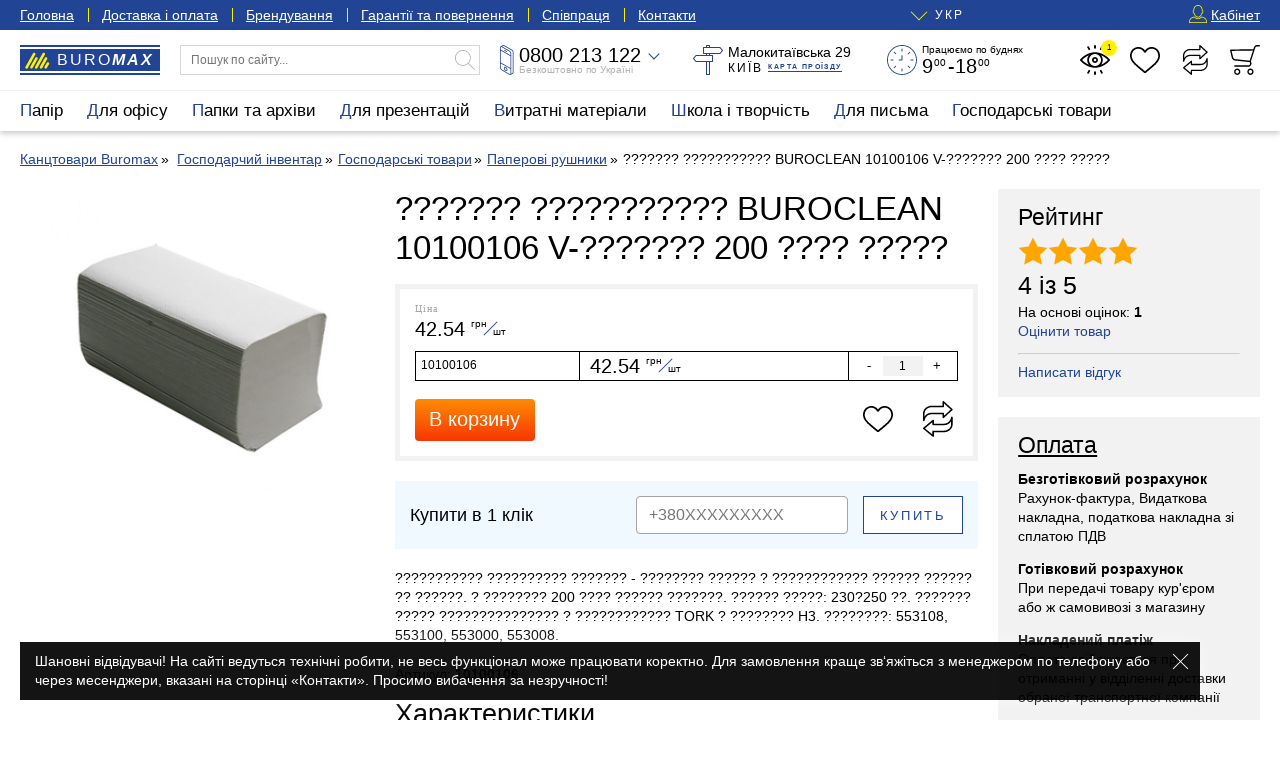

--- FILE ---
content_type: text/html; charset=UTF-8
request_url: https://buromax.kiev.ua/ua/rushniki-paperovi-makulaturni-v-podibni-200-sht-siri-4814626/
body_size: 23735
content:
<!DOCTYPE html>
<html lang="uk">
<head>
		<!-- Global site tag (gtag.js) - Google Analytics -->
	<script async src="https://www.googletagmanager.com/gtag/js?id=UA-3368000-62" type="ff78e5d5025d3ebc8153d330-text/javascript"></script>
	<script async src="https://www.googletagmanager.com/gtag/js?id=AW-396583263" type="ff78e5d5025d3ebc8153d330-text/javascript"></script>
	<!-- Google Tag Manager 03.05.2023-->
	<script type="ff78e5d5025d3ebc8153d330-text/javascript">(function(w,d,s,l,i){w[l]=w[l]||[];w[l].push({'gtm.start':
			new Date().getTime(),event:'gtm.js'});var f=d.getElementsByTagName(s)[0],
			j=d.createElement(s),dl=l!='dataLayer'?'&l='+l:'';j.async=true;j.src=
			'https://www.googletagmanager.com/gtm.js?id='+i+dl;f.parentNode.insertBefore(j,f);
		})(window,document,'script','dataLayer','GTM-WNCGD5T');
	</script>
	<!-- End Google Tag Manager -->
    <script type="ff78e5d5025d3ebc8153d330-text/javascript">
	    window.dataLayer = window.dataLayer || [];
        function gtag(){dataLayer.push(arguments);}
        gtag('js', new Date());
        gtag('config', 'UA-3368000-62');
	    gtag('config', 'AW-396583263');
    </script>
	<script src="js/jquery.min.js" type="ff78e5d5025d3ebc8153d330-text/javascript"></script>
	<script src="js/inputmask_new.js" type="ff78e5d5025d3ebc8153d330-text/javascript"></script>

	<script async src="js/external.stats.js" type="ff78e5d5025d3ebc8153d330-text/javascript"></script>
	<meta charset="utf-8">
	<meta http-equiv="Cache-Control" content="no-cache, no-store, must-revalidate">
	<meta http-equiv="Pragma" content="no-cache">
	<meta http-equiv="Expires" content="0">
	<base href="https://buromax.kiev.ua/">

	<title>??????? ??????????? BUROCLEAN 10100106 V-??????? 200 ???? ????? купити за ціною в 42.54 грн | Є в наявності в інтернет-магазині ТМ Буромакс</title>

    <meta name="description" content="??????? ??????????? BUROCLEAN 10100106 V-??????? 200 ???? ????? — купити в офіційному магазині&#9733; Низькі ціни &#10004 Знижки від виробника &#10004  актуальна наявність &#10004;  Сертифікати та гарантія &#10004; Гуртом та у роздріб  &#9742; Заходьте!">    	<link rel="canonical" href="https://buromax.kiev.ua/ua/rushniki-paperovi-makulaturni-v-podibni-200-sht-siri-4814626/">	<link rel="alternate" hreflang="uk-UA" href="https://buromax.kiev.ua/ua/rushniki-paperovi-makulaturni-v-podibni-200-sht-siri-4814626/">	<link rel="alternate" hreflang="ru-UA" href="https://buromax.kiev.ua/rushniki-paperovi-makulaturni-v-podibni-200-sht-siri-4814626/">				
	<meta name="viewport" content="width=device-width, initial-scale=1">
	<style>:root { --maxwidth:1300px; --blue:#1a1a1a; --gap:20px; --halfgap:calc(var(--gap) / 2); --minusgap:-30px; --qtrans:all .5s cubic-bezier(0.54,0.22,0.22,0.97); --strans:all 1s cubic-bezier(0.54,0.22,0.22,0.97); --blue:#214495; --lblue:#F0F9FF; --green:green; --yellow:#FDF002; --grey:#A5A5A5; --lgrey:#F2F2F2; --footergrey:#6B6B6B; --red:red; --localshadow:0 2px 6px 0 rgba(0,0,0,0.24); --orange:#f4aa33;}.preload * { -webkit-transition:none !important; -moz-transition:none !important; -ms-transition:none !important; -o-transition:none !important; transition:none !important;}* { margin:0; padding:0; outline:none; font-weight:400; box-sizing:border-box; scroll-margin-top:50px;}article,aside,details,figcaption,figure,footer,header,hgroup,main,nav,section,summary { display:block;}button,input[type="button"],input[type="reset"],input[type="submit"],textarea { font-family:"Helvetica Neue",Helvetica,Arial,sans-serif; border:0 none; background:transparent;}body { font-size:14px; line-height:1.4em; font-family:"Helvetica Neue",Helvetica,Arial,sans-serif;}h1,h2,h3,h4,h5,.like_h1,.like_h2,.like_h3,.like_h4,.like_h5 { display:block; padding:0 0 .5em 0;}h1,.like_h1 { font-size:33px; line-height:39px;}h2,.like_h2 { font-size:27px; line-height:33px;}h3,.like_h3 { font-size:23px; line-height:27px;}h4,.like_h4 { font-size:17px; line-height:21px; font-weight:700;}p { padding:0 0 1em 0;}a { color:var(--blue); text-decoration:none;}a:hover { color:var(--red);}img { vertical-align:top;}fieldset { border:0 none;}.hidden { display:none;}.container { position:relative; max-width:var(--maxwidth); padding-left:20px; padding-right:20px; margin-left:auto; margin-right:auto;}.main_container { min-height:300px;}strong,b,.like_strong { font-weight:bold;}.two-columns { display:grid; grid-template-columns:repeat(2,1fr); grid-template-rows:auto; grid-column-gap:var(--gap); margin:0 0 var(--gap) 0;}.three-columns { display:grid; grid-template-columns:repeat(3,1fr); grid-column-gap:var(--gap); margin:0 0 var(--gap) 0;}.nowrap { white-space:nowrap;}.two-columns .btn-block { overflow-x:hidden; text-overflow:ellipsis;} /* Header-----------------------------------------------------------------------------*/.header { height:130px; margin-bottom:var(--gap);}.blue_top { color:#FFF; background:var(--blue); line-height:30px;}.blue_top a { color:#FFF; text-decoration:underline;}.blue_top a:hover { color:var(--yellow);}.blue_top_menu { margin:0 0 0 -1em;}.blue_top_menu li { position:relative; padding:0 1em;}.blue_top_menu li::after { content:''; position:absolute; left:0; top:8px; height:14px; width:1px; background:var(--yellow);}.blue_top_menu li:first-child::after { display:none;}.blue_top_wrapper { display:grid; grid-template-columns:auto 1fr auto; grid-column-gap:var(--gap);}.blue_top_menu { list-style:none; display:flex;}.lang_switcher { position:relative; margin:0 auto; font-size:12px; letter-spacing:2px;}.lang_switcher_current { position:relative; cursor:pointer;cursor:hand;}.lang_switcher_current:hover { color:var(--yellow);}.lang_switcher_current::before { content:''; position:absolute; top:-2px; left:-22px; width:11px; height:11px; border-bottom:1px solid var(--yellow); border-left:1px solid var(--yellow); transform:rotate(-45deg);}.lang_switcher_ul { list-style:none; position:absolute; top:0; left:-39px; color:#000; background:#FFF; line-height:30px; text-transform:uppercase; padding:0 0 7px 0; box-shadow:0 2px 18px 0 rgba(0,0,0,0.17); opacity:0; visibility:hidden; transition:var(--qtrans);}.lang_switcher_ul.active { opacity:1; visibility:visible; z-index:100030;}.lang_switcher_ul a,.lang_switcher_ul span { display:block; padding:0 15px 0 40px; color:#000;}.lang_switcher_ul a:hover { color:var(--blue);}.lang_switcher_ul_first { position:relative; cursor:pointer;cursor:hand;}.lang_switcher_ul_first::before { content:''; position:absolute; top:5px; left:17px; width:11px; height:11px; border-bottom:1px solid var(--blue); border-left:1px solid var(--blue); transform:rotate(-45deg);}.lang_switcher_ul_first span { font-weight:700;}.blue_menu_button { position:relative; height:30px; background:transparent; font-size:14px; line-height:30px; color:#FFF; padding:0 0 0 18px; display:none; cursor:pointer;cursor:hand;}.blue_menu_button::before,.blue_menu_button::after { content:''; position:absolute; top:10px; left:0; width:12px; height:1px; background:var(--yellow);}.blue_menu_button::after { top:14px; background:transparent; height:3px; border-top:1px solid var(--yellow); border-bottom:1px solid var(--yellow);}.blue_menu_button span {}.blue_menu_logo { font-size:14px; line-height:30px; font-weight:100; letter-spacing:1px; color:#FFF; text-transform:uppercase; margin:0 auto; display:none;}.blue_menu_logo span { font-weight:700; font-style:italic;}.blue_menu_logo::before { content:''; position:relative; display:inline-block; width:18px; height:12px; margin-right:4px; background-position:center; background-size:contain; background-repeat:no-repeat;}.top_user_icon { display:inline-block; vertical-align:top; position:relative; top:5px; width:18px; height:18px; margin:0 4px 0 0; background-position:center; background-repeat:no-repeat; background-size:100%;}.white_top { padding:15px var(--gap); background:#FFF; z-index:100000; border-bottom:1px solid var(--lgrey);}.white_top_wrapper { display:grid; grid-template-columns:140px 300px 1fr 1fr 1fr 180px; grid-column-gap:var(--gap);}.header.fixed .white_top { position:fixed; top:-50px; left:0; right:0; padding:5px var(--gap); box-shadow:var(--localshadow); transform:translateX(0) translateY(0); transition:var(--qtrans); z-index:10000;}.header.fixedshow .white_top { transform:translateX(0) translateY(50px);}.white_top_catalog_button { display:block; width:100%; text-align:left; line-height:30px; height:30px; padding:0 0 0 36px; background:#FFFFFF; letter-spacing:3px; text-transform:uppercase; cursor:pointer; cursor:hand; background-repeat:no-repeat; background-size:16px 16px; background-position:12px 7px; font-size:12px; white-space:nowrap; background-color:var(--lgrey); display:none;}.header.fixedshow .white_top_catalog_button { display:block;}.header_logo,.header_logo:hover { position:relative; display:block; width:140px; height:30px; line-height:30px; color:#FFF; background:var(--blue); padding:0 0 0 37px; font-size:16px; font-weight:300; text-transform:uppercase; letter-spacing:2px;}.header.fixedshow .header_logo,.header.fixedshow .header_logo:hover { display:none;}.header_logo span { font-weight:700; font-style:italic;}.header_logo::before { content:''; position:absolute; top:7px; left:5px; width:25px; height:17px; background-position:center; background-repeat:no-repeat; background-size:100%;}.header_logo::after { content:''; position:absolute; top:2px; bottom:2px; left:0; right:0; background:transparent; border-top:2px solid #FFF; border-bottom:2px solid #FFF;}.top_search_form { display:block; width:100%; position:relative;}.top_search_form_input { display:block; width:100%; line-height:28px; border:1px solid #D6D6D6; font-size:12px; padding:0 30px 0 10px;}.top_search_form_submit { position:absolute; top:5px; right:5px; width:20px; height:20px; background-position:center; background-repeat:no-repeat; background-size:100%; cursor:pointer;cursor:hand; opacity:.3;}.top_search_results { position:absolute; top:calc(100% - 1px); left:0; right:0; list-style:none; border:1px solid var(--blue); visibility:hidden; opacity:0; background:#FFF; max-height:calc(100vh - 100px); overflow-y:auto;}.top_search_results li { display:grid; grid-template-columns:60px 1fr; grid-template-rows:auto; gap:0 10px; padding:5px 10px;}.top_search_results li:hover { background:var(--lgrey);}.top_search_results_first_column { height:60px; display:flex; align-items:center; justify-content:center;}.top_search_results_first_column img { object-fit:contain; height:100%; width:100%;}.top_search_results_second_column_link { display:block; font-size:12px; line-height:15px; margin:0 0 3px 0;}.top_search_form.active .top_search_results { visibility:visible; opacity:1;}.top_white_icons { list-style:none; display:flex; justify-content:space-between; align-content:center;}.top_white_icons>li { position:relative;}.top_white_icon { position:relative; display:block; width:30px; height:30px; background-position:center; background-repeat:no-repeat; background-size:contain; background-position:center; background-repeat:no-repeat; background-size:contain;}.header_cart_button { cursor:pointer;cursor:hand;}.top_cart_fixed { visibility:hidden; opacity:0; transform:translateX(0) translateY(10px);}.top_white_icons>li.active .top_cart_fixed { visibility:visible; opacity:1; transform:translateX(0) translateY(0);}.top_white_icons_hint { display:block; position:absolute; bottom:-11px; left:calc(50% - 27px); line-height:10px; font-size:9px; width:54px; text-align:center; color:var(--grey); transition:var(--qtrans); visibility:hidden; opacity:0; transform:translateX(0) translateY(5px);}.top_white_icons>li.active .top_white_icons_hint { display:none;}.top_white_icon:hover .top_white_icons_hint { visibility:visible; opacity:1; transform:translateX(0) translateY(0);}.header.fixed .top_white_icons_hint { display:none;}.top_white_icon_number { position:absolute; top:-5px; right:-7px; width:16px; height:16px; line-height:16px; font-size:8px; text-align:center; color:#000; background:var(--yellow); border-radius:50%; transition:var(--qtrans); visibility:hidden; opacity:0; transform:translateX(0) translateY(-10px);}.top_white_icon_number.active { visibility:visible; opacity:1; transform:translateX(0) translateY(0);}.top_phone_wrapper { position:relative;}.top_phone_wrapper.active { z-index:1200;}.top_phone_adding { position:absolute; top:-10px; left:-10px; padding:50px 10px 10px 10px; background:#FFF; box-shadow:var(--localshadow); border-radius:5px; min-width:180px; transition:var(--qtrans); visibility:hidden; opacity:0; transform:translateX(0) translateY(-5px);}.top_phone_wrapper.active .top_phone_adding { visibility:visible; opacity:1; transform:translateX(0) translateY(0);}.top_phone_adding_phone { display:block; color:#000; font-size:17px; line-height:23px;}.but_im_a_mail { font-size:14px; line-height:21px;}.top_phone_wrapper_visible { position:relative; display:grid; grid-template-columns:14px 130px; grid-template-rows:20px 10px; gap:0 5px; grid-template-areas:"top_phone_icon nolvosemsot" "top_phone_icon free_on_ukraine"; white-space:nowrap; cursor:pointer;cursor:hand;}.top_phone_wrapper.active .top_phone_wrapper_visible { z-index:1300;}.top_phone_wrapper_visible::after { content:''; position:absolute; top:5px; left:150px; width:7px; height:7px; border-bottom:1px solid var(--blue); border-right:1px solid var(--blue); transform:rotate(45deg); z-index:110;}.top_phone_wrapper.active .top_phone_wrapper_visible::after { top:9px; transform:rotate(225deg); border-color:#000;}.top_phone_icon { grid-area:top_phone_icon; width:14px; height:30px; background-position:center; background-repeat:no-repeat; background-size:100%;}.nolvosemsot,.nolvosemsot:hover { grid-area:nolvosemsot; font-size:20px; line-height:20px; color:#000;}.nolvosemsot a { color:#000;}.nolvosemsot_second { display:none;}.free_on_ukraine { grid-area:free_on_ukraine; color:#B3B3B3; font-size:10px; line-height:10px;}.top_address { display:grid; grid-template-columns:30px 130px; grid-template-rows:15px 15px; gap:0 5px; grid-template-areas:"top_address_icon top_address_sam" "top_address_icon top_address_kyiv_kartaproezda";}.top_address_icon { grid-area:top_address_icon; width:30px; height:30px; background-position:center; background-repeat:no-repeat; background-size:100%;}.top_address_sam { grid-area:top_address_sam; font-size:14px; line-height:15px; font-style:normal;}.top_address_kyiv_kartaproezda { grid-area:top_address_kyiv_kartaproezda; padding:2px 0 0 0; font-size:12px; line-height:13px; text-transform:uppercase; letter-spacing:2px;}.top_address_proezd { display:inline-block; vertical-align:top; font-size:7px; line-height:9px; font-weight:700; letter-spacing:.2em; border-bottom:1px solid var(--blue);}.top_address_proezd:hover { border-color:var(--red);}.top_we_work { display:grid; grid-template-columns:30px 103px; grid-template-rows:10px 20px; gap:0px 5px; grid-template-areas:"top_we_work_icon top_we_work_first" "top_we_work_icon top_we_work_second";}.top_we_work_icon { grid-area:top_we_work_icon; width:30px; height:30px; background-position:center; background-repeat:no-repeat; background-size:100%;}.top_we_work_first { grid-area:top_we_work_first; font-size:10px; line-height:10px;}.top_we_work_second { grid-area:top_we_work_second; padding-top:3px; font-size:20px; line-height:17px;}.nuli { position:relative; font-size:10px; line-height:10px; top:-7px; margin:0 2px 0 1px;} .top_catalog { position:relative; background:#FFFFFF; box-shadow:var(--localshadow); z-index:11000;}.top_catalog_ul { position:relative; list-style:none; display:flex; margin-left:-12px;}.top_catalog_ul>li { font-size:17px; line-height:40px; height:40px;}.top_catalog.active .top_catalog_ul>li { height:auto;}.top_catalog_ul>li>a { display:block; padding:0 12px; color:#000;}.top_catalog_ul>li.active>a,.top_catalog_ul>li.active>a:hover { color:#FFF; background:var(--blue);}.top_catalog_ul>li>a:hover { color:var(--blue); background:var(--lgrey);}.top_catalog_ul>li.active>a::first-letter { color:var(--yellow);}.top_catalog_ul>li>a::first-letter { color:var(--blue);}.top_catalog_ul_ul { list-style:none; position:absolute; top:40px; left:-8px; right:-20px; background:#FFF; border:5px solid var(--blue); display:flex; flex-direction:row; flex-wrap:nowrap; flex-flow:row nowrap; justify-content:space-between; align-items:flex-start; padding:10px 15px; font-size:15px; line-height:17px; z-index:1; visibility:hidden; opacity:0; transform:translateX(0) translateY(10px); transition:var(--qtrans); overflow-x:hidden;}.top_catalog_ul_ul>li { padding:0 10px 0 0;}.top_catalog_ul>li.active .top_catalog_ul_ul { visibility:visible; opacity:1; transform:translateX(0) translateY(0);}.top_catalog_ul_ul a { color:#000;}.top_catalog_ul_ul a:hover { color:var(--blue);}.top_catalog_ul_ul>li>a { display:block; font-weight:700;}.top_catalog_ul_ul_ul { list-style:none; font-size:14px; line-height:17px; padding-top:7px;}.top_catalog_ul_ul_ul li { position:relative; padding:0 0 7px 1.5em;}.top_catalog_ul_ul_ul li::before { content:''; position:absolute; left:0; top:.5em; width:1em; height:1px; background:var(--blue);}.top_catalog_button { display:block; width:100%; text-align:left; line-height:42px; height:40px; padding:0 0 0 50px; background:#FFFFFF; box-shadow:var(--localshadow); letter-spacing:2px; text-transform:uppercase; cursor:pointer;cursor:hand; background-repeat:no-repeat; background-size:20px 20px; background-position:20px 10px; display:none;}.top_catalog_button::first-letter { color:var(--blue);}.top_catalog_button:hover { color:var(--blue);} /* Middle-----------------------------------------------------------------------------*/.content {} .sidebar { width:calc(25% - 3/4*var(--gap)); max-height:calc(100vh - 2*var(--gap) - 40px); min-height:200px; overflow-y:auto; overflow:auto; position:-webkit-sticky; position:sticky; top:60px;}.main { width:calc(75% - var(--gap)/4); display:-webkit-box; display:flex; -webkit-box-orient:vertical; -webkit-box-direction:normal; flex-direction:column;}.wrapper { display:-webkit-box; display:flex; -webkit-box-pack:justify; justify-content:space-between; margin:0 0 var(--gap) 0;}.wrapper.wrapper_nosidebar { display:block;}.wrapper.wrapper_nosidebar .main { display:block; position:static; width:100%;} .product_page { display:flex; justify-content:space-between; margin:0 0 var(--gap) 0;}.images_left { width:calc(33.333333% - var(--gap)*4/3); height:100%; overflow:hidden; position:-webkit-sticky; position:sticky; top:60px; padding:0 var(--gap) 0 0;}.content_and_aside { width:calc(75% - var(--gap)*7/4); display:flex; flex-direction:column;}.main_prod_content { display:grid; grid-template-columns:1fr calc(100%/3 - 4/3*var(--gap)); grid-column-gap:var(--gap);} h1 ~ .breadcrumbs { margin-top:-.5em;}.breadcrumbs { margin:0 0 var(--gap) 0;}.breadcrumbs.breadcrumbs_with_bottom { margin-bottom:calc(32px + 2*var(--gap));}.breadcrumbs ~ h1 { margin-top:-.5em;}.breadcrumbs ul { list-style:none;}.breadcrumbs li { position:relative; padding:0 .5em 0 .6em; display:inline-block; vertical-align:top;}.breadcrumbs li:first-child { padding-left:0;}.breadcrumbs a { text-decoration:underline; white-space:nowrap;} .product_grid { list-style:none; display:grid; grid-template-columns:repeat(3,1fr); gap:30px var(--gap); text-align:center; margin:0 0 var(--gap) 0;}.product_grid_four_columns,.sub_goes_four_columns .product_grid { grid-template-columns:repeat(4,1fr);}.product_grid>li { position:relative; padding:0 10px;}.product_grid_first_a { display:block; margin:0 0 5px 0;}.product_grid__image { height:180px; display:flex; align-items:center; justify-content:center; margin:0 0 10px 0;}.product_grid__image picture,.product_grid__image img { object-fit:contain; height:100%; width:100%;}.product_grid__image__cover img { object-fit:cover;}.product_grid__title { display:block; line-height:20px; height:40px; overflow:hidden;}.product_grid_topts { width:100%; height:2em; margin-bottom:10px;}.product_grid_price_wrapper { margin:0 0 10px 0;}.actual_price { font-family:HelveticaNeue; font-size:10px; line-height:10px; color:var(--grey); letter-spacing:1px; margin:0 0 5px 0;}.product_grid_price_price { font-size:20px; line-height:20px;}.kopeyki { position:relative; top:-7px; font-size:10px; line-height:10px; margin:0 1px 0 1px; border-bottom:1px solid var(--blue);}.grnwt { position:relative; display:inline-block; font-size:10px; line-height:10px; height:20px; vertical-align:top;}.grnwt span { position:relative; top:8px; left:3px;}.cennik_cena_old { display:block; color:var(--grey); font-size:17px; margin:3px 0 0 0;}.cennik_cena_old span { position:relative;}.cennik_cena_old span::before { content:''; position:absolute; top:48%; left:0; right:0; height:1px; background:var(--red); transform:rotate(-9deg);}.product_icons { list-style:none; position:absolute; top:0; right:0; display:flex; flex-direction:column; transform:translateX(15px) translateY(0); transition:var(--qtrans); opacity:0; visibility:hidden;}.product_grid>li:hover .product_icons,.product_icons.freeze { opacity:1; visibility:visible; transform:translateX(0) translateY(0); z-index:1011;}.product_icons.freeze { transition:none;}.product_icons li { position:relative; margin:0 0 10px 0;}.product_icons.freeze li:nth-child(1) span { background-color:transparent;}.product_icons.freeze li:nth-child(2),.product_icons.freeze li:nth-child(3) { visibility:hidden; opacity:0; display:none;}.product_icons.freeze li { position:relative;}.product_icon { display:block; width:40px; height:40px; cursor:pointer;cursor:hand; background-position:center; background-repeat:no-repeat; background-size:30px 100%; background-color:rgba(255,255,255,.85); transition:var(--qtrans);}.product_icon:hover { background-color:rgba(255,255,255,1);}.products_badges { position:absolute; top:10px; left:10px; font-size:9px; letter-spacing:2px; text-transform:uppercase; line-height:18px; list-style:none; display:flex; align-items:flex-start; flex-direction:column; text-align:left; pointer-events:none;}.products_badges li { color:#FFF; font-weight:700; background-color:var(--grey); border-radius:4px; padding:0 5px 0 7px; margin:0 0 7px 0; white-space:nowrap;} .sidebar>*,.aside_right>*,.stat-page-sidebar>* { margin-bottom:var(--gap);}.sidebar>*:last-child,.aside_right>*:last-child,.stat-page-sidebar>*:last-child { margin-bottom:0;}.sidebar_widget { padding:15px 20px; background:var(--lgrey);}.sidebar_widget ul { list-style:none;}.sidebar_widget li { margin-bottom:5px;}.sidebar_widget a.like_h3 { color:#000; text-decoration:underline;}.sidebar_widget ul.aside_news_list {}.sidebar_widget ul.aside_news_list li { margin:0 0 15px 0;}.sidebar_widget ul.aside_news_list li:last-child { margin-bottom:0;}.sidebar_widget ul.aside_news_list li a { display:grid; grid-template-columns:90px 1fr; grid-template-rows:auto; gap:10px;}.aside_news_list_image { width:90px; height:90px; display:flex; align-items:center; justify-content:center;}.aside_news_list_image img { object-fit:cover; height:100%; width:100%;} .cart_alert_box { position:absolute; top:calc(100% + 10px); right:0; width:280px; padding:10px 15px 15px 15px; background:#FFF; box-shadow:var(--localshadow); border-radius:10px; transition:var(--qtrans); visibility:hidden; opacity:0; transform:translateX(0) translateY(10px);} .global_overlay { position:fixed; top:0; left:0; right:0; bottom:0; background:#000; opacity:0; visibility:hidden; z-index:1000; transition:var(--qtrans);}.global_overlay.active { cursor:pointer;cursor:hand; visibility:visible; opacity:.75;} .stat-page { display:grid; grid-template-columns:1fr calc(25% - 3/4*var(--gap)); grid-column-gap:var(--gap); margin:0 0 var(--gap) 0;} .sitemap_page { list-style:none; display:grid; grid-template-columns:repeat(4,1fr); gap:var(--gap) var(--gap); margin:0 0 var(--gap) 0;}.sitemap_page>li>a { font-weight:700; display:block; font-size:1.4em; line-height:1.2em; margin:0 0 7px 0;}.sitemap_page ul { list-style:none;}.sitemap_page ul li { margin:0 0 7px 0;} .neighborhood { position:relative; padding:17px 10px 4px 10px !important; text-align:left;}.neighborhood.neighborhood_prod_prew,.neighborhood.neighborhood_cat_prew,.neighborhood.neighborhood_stat_prew { text-align:left;}.neighborhood.neighborhood_prod_next,.neighborhood.neighborhood_cat_next,.neighborhood.neighborhood_stat_next { text-align:right;}.neighborhood::after { position:absolute; top:4px; left:10px; line-height:10px; letter-spacing:1px; font-size:7px; color:var(--blue); transition:var(--qtrans);}.neighborhood:hover::after { color:#FFF;}.neighborhood.neighborhood_prod_next::after { content:'Следующий товар >'; left:auto; right:10px;}.neighborhood.neighborhood_cat_next::after { content:'Следующая категория >'; left:auto; right:10px;}.neighborhood.neighborhood_prod_prew::after { content:'< Предыдущий товар';}.speak_on_ua .neighborhood.neighborhood_prod_prew::after { content:'< Попередній товар';}.neighborhood.neighborhood_cat_prew::after { content:'< Предыдущая категория';}.speak_on_ua .neighborhood.neighborhood_cat_prew::after { content:'< Попередня категорія';}.speak_on_ua .neighborhood.neighborhood_cat_next::after { content:'Наступна категорія >';}.speak_on_ua .neighborhood.neighborhood_prod_next::after { content:'Наступний товар >';}.neighborhood.neighborhood_stat_next::after { content:'Следующая новость >'; left:auto; right:10px;}.speak_on_ua .neighborhood.neighborhood_stat_next::after { content:'Наступна новина >';}.neighborhood.neighborhood_stat_prew::after { content:'< Предыдущая новость';}.speak_on_ua .neighborhood_stat_prew::after { content:'< Попередня новина';} /* Footer-----------------------------------------------------------------------------*/.footer { color:#FFF; background:#000;}.footer a { color:#FFF;}.footer a:hover { color:var(--yellow);}.footer_wrapper { padding:20px; display:grid; grid-template-columns:repeat(4,1fr); grid-column-gap:var(--gap);}.footer_column_ul { list-style:none; line-height:25px;}.logo_footer { width:160px; height:40px; background-position:center; background-repeat:no-repeat; background-size:160px 40px; margin-bottom:10px;}.footer_grey { color:var(--footergrey);}.footer_copyright { margin:0 0 4px -15px;}.footer_copyright_last { font-size:12px;}.maximum_kancelyarii { margin-top:95px; font-style:italic; letter-spacing:1px;} .main_prod_image { display:flex; align-items:center; justify-content:center; height:320px;}.main_prod_image img { object-fit:contain; height:100%; width:100%;}.additional_images { margin:var(--gap) 0 0 0; display:flex; overflow-x:auto;}.additional_images a { display:block; margin:0 var(--halfgap) 0 0;}.additional_images a img { height:75px; width:auto;} .product_price,.product_description { margin:0 0 var(--gap) 0;}.product_price { display:grid; grid-template-columns:1fr 40px 40px; gap:0 var(--gap);} .authpage { margin:calc(2*var(--gap)) auto; padding:15px 20px; background:var(--lblue); max-width:420px;} .page_search_form { position:relative; padding:15px; margin:0 0 var(--gap) 0; background:var(--lblue);}#nuishchemje { position:absolute; top:20px; right:20px;}#poledlyapoiska { padding-right:120px;} .nice_produce_price { overflow-x:scroll; padding:15px 15px; margin:0 0 var(--gap) 0; border:5px solid var(--lgrey);}.nice_produce_price .table.table-bordered { margin:12px 0 18px 0;}.nice_produce_price .table.table-bordered td { border-color:#000;}.nice_cart_summ_button { display:grid; grid-template-columns:120px 1fr auto auto; grid-template-rows:42px; gap:var(--gap);}.nice_cart_summ { font-size:20px; line-height:42px; visibility:hidden;}.nice_cart_summ small { position:relative; vertical-align:baseline; font-size:12px; line-height:1em; top:-8px; left:-3px; letter-spacing:1px;}.nice_cart_button { font-size:20px; color:#FFF; background:#fe8c00; background:-webkit-linear-gradient(to bottom,#fe8c00,#f83600); background:linear-gradient(to bottom,#fe8c00,#f83600); cursor:pointer; border-radius:4px; transition:var(--qtrans);}.nice_cart_button:hover { opacity:.85;} .buy_in_one_click { display:grid; grid-template-columns:1fr 1fr 100px; padding:15px 15px; gap:15px; background:var(--lblue); margin:0 0 var(--gap) 0; line-height:38px; font-size:18px;} .urlrelations_list { position:relative; overflow:scroll; display:grid; grid-template-columns:repeat(5,1fr); gap:var(--gap);}.urlrelations_list a { position:relative; display:block; border:1px solid var(--lgrey); padding:6px 10px; color:#000;}.urlrelations_list a:hover { color:var(--blue); border-color:var(--blue);}.urlrelations_list a small { display:block; position:absolute; width:12px; top:5px; right:-6px; font-size:10px; line-height:20px; background:#FFF; text-align:center;}.urlrelations_list.morecompact { max-height:200px; overflow-y:hidden;}.urlrelations_list.morecompact.make_bigger { max-height:none; padding-bottom:50px;}.urlrelations_list::after { content:''; position:absolute; height:50px; left:0; right:0; bottom:0; display:none; background:rgb(255,255,255); background:linear-gradient(0deg,rgba(255,255,255,1) 64%,rgba(255,255,255,0) 100%); z-index:100; pointer-events:none;}.urlrelations_list.morecompact::after { display:block;}.show_more_rels { position:absolute; left:calc(50% - 120px); bottom:0; width:240px; border:1px solid var(--blue); z-index:110; font-size:10px; line-height:21px; text-transform:uppercase; letter-spacing:2px; color:var(--blue); cursor:pointer; transition:var(--qtrans);}.show_more_rels:hover { color:#FFF; background:var(--blue);} .show_filter__sorting { display:grid; grid-template-columns:2fr 1fr; grid-template-rows:32px; gap:var(--gap); margin:0 0 var(--gap) 0;}.sps__filter { visibility:hidden;} .stat-page-content img { width:100%; height:auto;} .content_center { max-width:calc(100vw - 40px);} .aside_right { max-width:100%;} @media screen and (max-width:1200px) { .white_top_wrapper { grid-template-columns:140px 300px 1fr 1fr 1fr 165px; } .top_address { grid-template-columns:130px; grid-template-rows:15px 15px; grid-template-areas: "top_address_sam" "top_address_kyiv_kartaproezda"; } .top_we_work { display:grid; grid-template-columns:103px; grid-template-rows:10px 20px; grid-template-areas: "top_we_work_first" "top_we_work_second"; } .top_address_icon,.top_we_work_icon { display:none; }}@media screen and (max-width:1160px) { .top_catalog_button { display:block; } .top_catalog_wrapper.container { max-width:280px; margin:0; padding:0; } .top_catalog { position:fixed; top:0; left:0; max-height:100vh; min-height:-webkit-fill-available; width:280px; overflow-y:auto; padding:12px 20px; transform:translateX(-300px) translateY(0); transition:var(--qtrans); z-index:110000; } .top_catalog.active { transform:translateX(0) translateY(0); } .top_catalog_ul { display:block; margin:0; } .top_catalog_ul>li { height:auto; font-size:21px; line-height:27px; } .top_catalog_ul>li>a,.top_catalog_ul>li>a:hover, .top_catalog_ul>li.active>a,.top_catalog_ul>li.active>a:hover { position:relative; background:transparent; color:#000; padding:0 0 7px 0; } .top_catalog_ul>li.active>a::first-letter { color:var(--blue); } .top_catalog_ul>li>a::before,.top_catalog_ul>li>a::after { content:''; position:absolute; top:14px; right:0; width:21px; height:1px; background:#000; opacity:21px; opacity:.21; transition:var(--qtrans); } .top_catalog_ul>li>a::after { right:10px; top:4px; width:1px; height:21px; } .top_catalog_ul>li.active>a::before,.top_catalog_ul>li.active>a::after { transform:rotate(45deg); } .top_catalog_ul_ul { position:static; display:block; visibility:visible; opacity:1; border:0 none; padding:0; top:auto; left:auto; right:auto; transform:translateX(0) translateY(0); display:none; } .top_catalog_ul>li.active .top_catalog_ul_ul { display:block; } .top_catalog_ul_ul>li>a { font-weight:normal; text-transform:uppercase; letter-spacing:2px; }}@media screen and (max-width:1130px) { .white_top_wrapper { grid-template-columns:140px 300px 1fr 1fr 165px; } .top_we_work { display:none; }}@media screen and (max-width:1024px) { .main { width:100%; display:block; } .sidebar { width:280px; max-height:calc(100vh - 2*var(--gap) - 40px); min-height:200px; position:fixed; right:0; top:60px; box-shadow:var(--localshadow); transform:translateX(300px) translateY(0); transition:var(--qtrans); z-index:1010; } .sidebar.active { transform:translateX(-20px) translateY(0); } .sidebar>* { margin:0; } .product_icons { transform:translateX(0) translateY(0); opacity:1; visibility:visible; } .product_icon { width:30px; height:30px; background-size:20px 100%; } .main_prod_content { grid-template-columns:1fr; grid-row-gap:var(--gap); } .stat-page { grid-template-columns:1fr; grid-row-gap:var(--gap);; } .stat-page-sidebar { display:grid; grid-template-columns:repeat(3,1fr); grid-column-gap:var(--gap); } .stat-page-sidebar>* { margin:0; } .sps__filter { visibility:visible; } .show_filter__sorting.fixed { position:fixed; top:40px; left:0; right:0; gap:0; z-index:1000; }}@media screen and (max-width:1000px) { .white_top_wrapper { grid-template-columns:140px 300px 1fr 125px; } .top_address { display:none; } .show_on_1000 { display:block; } .top_white_icon { width:20px; height:20px; margin:5px 0; } .two-columns-order { grid-template-columns:1fr; grid-template-areas: "cart" "order"; } .two-columns-order .order_column { grid-area:order; } .two-columns-order .cart_column { display:grid; grid-area:cart; }}@media screen and (max-width:930px) { .footer_wrapper { text-align:center; grid-template-columns:1fr; grid-row-gap:var(--gap); } .maximum_kancelyarii { margin-top:0; } .logo_footer { margin:0 auto 10px auto; }}@media screen and (max-width:820px) { .top_phone_wrapper_visible { grid-template-columns:14px; grid-template-rows:20px; grid-template-areas: "top_phone_icon" "top_phone_icon"; } .nolvosemsot,.free_on_ukraine { display:none; } .top_phone_wrapper_visible::after { left:23px; } .nolvosemsot_second { display:block; font-size:21px; line-height:21px; margin-bottom:4px; }}@media screen and (max-width:760px) { .blue_menu_button { display:inline-block; } .blue_top_menu { position:fixed; display:block; top:0; left:0; width:280px; text-align:center; background:var(--blue); font-size:23px; line-height:60px; margin:0; padding:1em 0; transition:var(--qtrans); transform:translateX(-300px) translateY(0px); } .blue_top_menu.active { z-index:103000; transform:translateX(0) translateY(0px); } .blue_top_menu li { padding:0; } .blue_top_menu li::after { width:70px; height:1px; left:105px; top:0; } .stat-page-sidebar { grid-template-columns:1fr; grid-row-gap:var(--gap); }}@media screen and (max-width:740px) { .product_grid,.product_grid_four_columns,.sub_goes_four_columns .product_grid { grid-template-columns:repeat(2,1fr); } .product_page { display:block; } .images_left { width:100%; height:auto; position:relative; top:auto; } .content_and_aside { width:100%; display:block; } .main_prod_image { height:240px; } .main_prod_image img { } .two-columns,.three-columns { grid-template-columns:1fr; } .sitemap_page { grid-template-columns:repeat(2,1fr); }}@media screen and (max-width:700px) { :root { --gap:15px; --halfgap:calc(var(--gap) / 2); } .blue_top_wrapper { grid-template-columns:auto 1fr 1fr auto; } .blue_menu_logo { display:inline-block; } .white_top_wrapper { grid-template-columns:1fr 40px 110px; } .header_logo,.white_top_catalog_button,.header.fixedshow .white_top_catalog_button { display:none; } .content_center h1 { margin-top:var(--gap); }}@media screen and (max-width:640px) { h1,.like_h1 { font-size:27px; line-height:31px; } h2,.like_h2 { font-size:23px; line-height:27px; } h3,.like_h3 { font-size:21px; line-height:23px; } h3,.like_h3 { font-size:15px; line-height:18px; }}@media screen and (max-width:520px) { .hide_on_520 { display:none; } .show_filter__sorting { grid-template-columns:1fr 1fr; }}@media screen and (max-width:500px) { .buy_in_one_click { grid-template-columns:1fr; grid-template-rows:repeat(3,auto); line-height:1em; }}@media screen and (max-width:440px) { .product_grid,.product_grid_four_columns,.sub_goes_four_columns .product_grid { grid-template-columns:1fr; } .top_user_icon_word { display:none; } .top_user_icon { margin:0; } .blue_menu_logo { display:none; } .blue_menu_button span { display:none; } .blue_top_wrapper { grid-column-gap:0; } .blue_top_wrapper { grid-template-columns:auto 1fr auto; } .sitemap_page { grid-template-columns:1fr; }} .pull-right { float:right;} .disabled { pointer-events:none; opacity:0.7;}span.on-order { color:var(--orange);}span.on-check { color:var(--footergrey);}span.state-mini { font-size:12px; border:1px solid var(--orange); padding:3px; margin-left:10px; top:-2px; position:relative;}span.off-stock,span.check-stock { color:var(--grey); display:block; margin-top:10px;} .variation-cell { font-size:13px; padding-right:5px !important; padding-left:5px !important;}.notice { padding:10px 15px; text-align:center; background:var(--lblue); display:none;} .notice.opened { display:block} .products-on-order { display:inline-block; padding:0 8px; margin:6px 0 4px 0; color:var(--orange); font-size:1em; line-height:2em; letter-spacing:2px; margin-bottom:30px;} .cart_alert_box { overflow:auto; top:0;}</style>
    <link href="css/lang_modal.css" rel="stylesheet">

	<link rel="apple-touch-icon-precomposed" sizes="57x57" href="//buromax.kiev.ua/images/favicon/apple-touch-icon-57x57.png">
	<link rel="apple-touch-icon-precomposed" sizes="114x114" href="//buromax.kiev.ua/images/favicon/apple-touch-icon-114x114.png">
	<link rel="apple-touch-icon-precomposed" sizes="72x72" href="//buromax.kiev.ua/images/favicon/apple-touch-icon-72x72.png">
	<link rel="apple-touch-icon-precomposed" sizes="144x144" href="//buromax.kiev.ua/images/favicon/apple-touch-icon-144x144.png">
	<link rel="apple-touch-icon-precomposed" sizes="60x60" href="//buromax.kiev.ua/images/favicon/apple-touch-icon-60x60.png">
	<link rel="apple-touch-icon-precomposed" sizes="120x120" href="//buromax.kiev.ua/images/favicon/apple-touch-icon-120x120.png">
	<link rel="apple-touch-icon-precomposed" sizes="76x76" href="//buromax.kiev.ua/images/favicon/apple-touch-icon-76x76.png">
	<link rel="apple-touch-icon-precomposed" sizes="152x152" href="//buromax.kiev.ua/images/favicon/apple-touch-icon-152x152.png">
	<link rel="icon" type="image/png" href="//buromax.kiev.ua/images/favicon/favicon-196x196.png" sizes="196x196">
	<link rel="icon" type="image/png" href="//buromax.kiev.ua/images/favicon/favicon-96x96.png" sizes="96x96">
	<link rel="icon" type="image/png" href="//buromax.kiev.ua/images/favicon/favicon-32x32.png" sizes="32x32">
	<link rel="icon" type="image/png" href="//buromax.kiev.ua/images/favicon/favicon-16x16.png" sizes="16x16">
	<link rel="icon" type="image/png" href="//buromax.kiev.ua/images/favicon/favicon-128.png" sizes="128x128">
	<meta name="application-name" content="Buromax"/>
	<meta name="msapplication-TileColor" content="#214495">
	<meta name="msapplication-TileImage" content="//buromax.kiev.ua/images/favicon/mstile-144x144.png">
	<meta name="msapplication-square70x70logo" content="//buromax.kiev.ua/images/favicon/mstile-70x70.png">
	<meta name="msapplication-square150x150logo" content="//buromax.kiev.ua/images/favicon/mstile-150x150.png">
	<meta name="msapplication-wide310x150logo" content="//buromax.kiev.ua/images/favicon/mstile-310x150.png">
	<meta name="msapplication-square310x310logo" content="//buromax.kiev.ua/images/favicon/mstile-310x310.png">

</head>

<body class="preload speak_on_ua">
<script src="js/langModal.js" type="ff78e5d5025d3ebc8153d330-text/javascript"></script>

<!-- Google Tag Manager (noscript) 03.05.2023 -->
<noscript>
	<iframe src="https://www.googletagmanager.com/ns.html?id=GTM-WNCGD5T"
                  height="0" width="0" style="display:none;visibility:hidden"></iframe>
</noscript>
<!-- End Google Tag Manager (noscript) -->
<header class="header">
	<div class="blue_top">
		<div class="blue_top_wrapper container">
			<button class="blue_menu_button" type="button"  aria-label="Меню"><span>Меню</span></button>
			<a class="blue_menu_logo" href="/ua/">Buro<span>max</span></a>
			<ul class="blue_top_menu">
				<li><a href="/ua/">Головна</a></li>				<li><a href="/ua/service/">Доставка і оплата</a></li>
				<li><a href="/ua/produktsia-z-brenduvanniam/">Брендування</a></li>
				<li><a href="/ua/warranty/">Гарантії та повернення</a></li>
				<li><a href="/ua/collaborate/">Співпраця</a></li>
				<li><a href="/ua/contacts/">Контакти</a></li>
			</ul>
			<div class="lang_switcher">
							<span class="lang_switcher_current">УКР</span>
				<ul class="lang_switcher_ul">
					<li class="lang_switcher_ul_first"><span>Мова</span></li>
					<li><span>Українською</span></li>
					<li><a href="/rushniki-paperovi-makulaturni-v-podibni-200-sht-siri-4814626/">Рус</a></li>
				</ul>
										</div>
			<a href="/ua/authorization/" aria-label="Кабинет"><span class="top_user_icon user_icon"></span><span class="top_user_icon_word">Кабінет</span></a>
		</div>
	</div>
	<div class="white_top container">
		<div class="white_top_wrapper">
			<a href="/ua/" class="header_logo">Buro<span>max</span></a>			<button class="white_top_catalog_button" type="button"  aria-label="Каталог товаров">Каталог</button>
			<form action="/ua/" method="get" class="top_search_form" autocomplete="off">
				<input type="text" name="search" class="top_search_form_input sherlock_input" placeholder="Пошук по сайту..." required>
				<button type="submit" class="top_search_form_submit" aria-label="Шукати"></button>
				<script type="ff78e5d5025d3ebc8153d330-text/javascript">
                const sherlock_input = document.querySelector('.sherlock_input'),
                    sherlock_lang = 'ua',
                    max_history_results = 5,
                    max_filters = 30,
                    popular_filters = 14,
                    max_products = 30,
                    popular_porducts = 6,
                    sherlock_accent_color = 'var(--blue)',
                    sherlock_mobile_width = 490,
                    sherlock_swap_columns = false;
                </script>
                <script src="/js/sherlock.js?rand=5993751" type="ff78e5d5025d3ebc8153d330-text/javascript"></script>
                <link href="/css/sherlock.css?rand=7524100" rel="stylesheet">
			</form>
			<div class="top_phone_wrapper">
				<div class="top_phone_wrapper_visible">
					<span class="top_phone_icon"></span>
					<span class="nolvosemsot"><a href="tel:0800213122">0800 213 122</a></span>
					<span class="free_on_ukraine">Безкоштовно по Україні</span>
				</div>
				<div class="top_phone_adding">
					<a href="tel:0800213122" class="top_phone_adding_phone nolvosemsot_second hidden">0800 213 122</a>
					<a href="tel:+380445855122" class="top_phone_adding_phone">044 585 51 22</a>
					<a href="tel:+380673845689" class="top_phone_adding_phone">067 384 56 89</a>
					<a href="tel:+380503538130" class="top_phone_adding_phone">050 353 81 30</a>
					<a href="viber://chat?number=380935897958" class="top_phone_adding_phone i_am_viber">Viber</a>
					<a href="//telegram.me/officemix" target="_blank" rel="noopener noreferrer nofollow"class="top_phone_adding_phone i_am_telega">Telegram</a>
					<a href="/cdn-cgi/l/email-protection#224b4c444d624057504d4f435a0c494b47540c5743" class="top_phone_adding_phone but_im_a_mail"><span class="__cf_email__" data-cfemail="61080f070e210314130e0c00194f0a0804174f1400">[email&#160;protected]</span></a>
					<div class="like_strong hidden show_on_1000">Малокитаївська 29</div>
					<div class="hidden show_on_1000">Київ, Україна</div>
				</div>
			</div>
			<div class="top_address">
				<span class="top_address_icon"></span>
				<address class="top_address_sam">Малокитаївська 29</address>
				<span class="top_address_kyiv_kartaproezda">Київ <a href="/ua/contacts/" class="top_address_proezd">Карта проїзду</a></span>
			</div>
			<div class="top_we_work">
				<span class="top_we_work_icon"></span>
				<span class="top_we_work_first">Працюємо по буднях</span>
				<span class="top_we_work_second">9<span class="nuli">00</span>-18<span class="nuli">00</span></span>
			</div>
			<ul class="top_white_icons">
				<li><a href="/ua/looked/" rel="nofollow" class="top_white_icon eye_icon" aria-label="Ви дивились"><span class="top_white_icons_hint">Ви дивились</span><span class="top_white_icon_number" data-value="1">1</span></a></li>
				<li><a href="/ua/liked/" rel="nofollow" class="top_white_icon heart_icon" aria-label="Обране"><span class="top_white_icons_hint">Обране</span><span class="top_white_icon_number" data-value="0">0</span></a></li>
				<li><a href="/ua/compare/" rel="nofollow" class="top_white_icon compare_icon" aria-label="Порівняти"><span class="top_white_icons_hint">Порівняти</span><span class="top_white_icon_number" data-value="0">0</span></a></li>
				<li>
					<span class="top_white_icon cart_icon header_cart_button"><span class="top_white_icons_hint">Кошик</span><span class="top_white_icon_number" data-value="0">0</span></span>
					<div class="top_cart_fixed">
						<div class="like_h3">Ваш кошик</div>
						<ul class="cart_products"></ul>
						<div class="itogo_cart">Разом</div>
						<div class="itogo_price"><div class="product_grid_price_price">
								<span class="itogo_cart_price_summ"></span> <span class="grnwt">грн <span>замовлення</span></span></div></div>
						<a href="/ua/cart-order/" class="btn btn-primary btn-block itogo_submit">Оформити замовлення</a>
						<p class="itogo_cart_empty">Ваша корзина порожня</p>
					</div>
				</li>
			</ul>
		</div>
	</div>
	<div class="top_catalog">
		<div class="top_catalog_wrapper container"><ul class="top_catalog_ul">
            <li>
            <a href="/ua/paper-products/">
                Папір
            </a>
                            
<ul class="top_catalog_ul_ul">
            <li>
            <a href="/ua/diaries/">
                Щоденники
            </a>
                            
<ul class="top_catalog_ul_ul_ul">
            <li>
            <a href="/ua/schodenniki-datovani-2022/">
                Щоденники датовані
            </a>
                    </li>
            <li>
            <a href="/ua/planing/">
                Планінги
            </a>
                    </li>
            <li>
            <a href="/ua/buromax/">
                Щоденники недатовані
            </a>
                    </li>
    </ul>                    </li>
            <li>
            <a href="/ua/paper-products/">
                Вироби з паперу
            </a>
                            
<ul class="top_catalog_ul_ul_ul">
            <li>
            <a href="/ua/blocks-paper/">
                Блоки паперові
            </a>
                    </li>
            <li>
            <a href="/ua/calendars/">
                Календари
            </a>
                    </li>
            <li>
            <a href="/ua/labels-self-adhesive/">
                Етикетки самоклеючі
            </a>
                    </li>
            <li>
            <a href="/ua/tags/">
                Цінники
            </a>
                    </li>
    </ul>                    </li>
            <li>
            <a href="/ua/dlya-ofisu/">
                Папір для офісу
            </a>
                            
<ul class="top_catalog_ul_ul_ul">
            <li>
            <a href="/ua/fax-paper/">
                Факс-папір
            </a>
                    </li>
            <li>
            <a href="/ua/photo-paper-for-printers/">
                Фотопапір для принтерів
            </a>
                    </li>
            <li>
            <a href="/ua/copy-paper/">
                Копіювальна бумага
            </a>
                    </li>
            <li>
            <a href="/ua/color-paper-for-office/">
                Кольоровий папір
            </a>
                    </li>
            <li>
            <a href="/ua/dlya-ofisu/format-a4/">
                Папір А4
            </a>
                    </li>
    </ul>                    </li>
            <li>
            <a href="/ua/notebooks/">
                Блокноти і записники
            </a>
                            
<ul class="top_catalog_ul_ul_ul">
            <li>
            <a href="/ua/notebooks/">
                Блокноти
            </a>
                    </li>
            <li>
            <a href="/ua/books-accounting/">
                Книги обліку
            </a>
                    </li>
            <li>
            <a href="/ua/the-notebook-book/">
                Записні книжки
            </a>
                    </li>
    </ul>                    </li>
    </ul>                    </li>
            <li>
            <a href="/ua/office-supplies/">
                Для офісу
            </a>
                            
<ul class="top_catalog_ul_ul">
            <li>
            <a href="/ua/office-supplies/">
                Канцелярські дрібниці
            </a>
                            
<ul class="top_catalog_ul_ul_ul">
            <li>
            <a href="/ua/keychains/">
                Брелки
            </a>
                    </li>
            <li>
            <a href="/ua/glue/">
                Клей
            </a>
                    </li>
            <li>
            <a href="/ua/humidifiers-fingers/">
                Зволожувач для пальців
            </a>
                    </li>
            <li>
            <a href="/ua/basket-papers/">
                Кошики для паперів
            </a>
                    </li>
            <li>
            <a href="/ua/staples-for-stapler/">
                Скоби для степлера
            </a>
                    </li>
            <li>
            <a href="/ua/buttons-and-pins/">
                Кнопки і шпильки
            </a>
                    </li>
            <li>
            <a href="/ua/clips-and-dispensers/">
                Скріпки і диспенсери
            </a>
                    </li>
            <li>
            <a href="/ua/binders-clips/">
                Біндери (затискачі)
            </a>
                    </li>
            <li>
            <a href="/ua/scotch-adhesive-tape/">
                Скотч
            </a>
                    </li>
            <li>
            <a href="/ua/proofreaders/">
                Коректори
            </a>
                    </li>
            <li>
            <a href="/ua/erasers/">
                Ластики
            </a>
                    </li>
            <li>
            <a href="/ua/bookmark/">
                Закладки
            </a>
                    </li>
    </ul>                    </li>
            <li>
            <a href="/ua/office-tools/">
                Офісні інструменти
            </a>
                            
<ul class="top_catalog_ul_ul_ul">
            <li>
            <a href="/ua/sharpeners/">
                Стругачки
            </a>
                    </li>
            <li>
            <a href="/ua/magnifier/">
                Лупи
            </a>
                    </li>
            <li>
            <a href="/ua/line/">
                Лінійки
            </a>
                    </li>
            <li>
            <a href="/ua/knives/">
                Канцелярські ножі
            </a>
                    </li>
            <li>
            <a href="/ua/scissors-knives/">
                Ножиці канцелярські
            </a>
                    </li>
            <li>
            <a href="/ua/staplers/">
                Степлери
            </a>
                    </li>
            <li>
            <a href="/ua/clothing/">
                Антістеплери
            </a>
                    </li>
            <li>
            <a href="/ua/punches/">
                Дироколи
            </a>
                    </li>
            <li>
            <a href="/ua/label-gun-printer/">
                Етикет-пістолет (маркувальник)
            </a>
                    </li>
    </ul>                    </li>
            <li>
            <a href="/ua/office-supplies/">
                Настільні приналежності
            </a>
                            
<ul class="top_catalog_ul_ul_ul">
            <li>
            <a href="/ua/stand-table/">
                Підставки і стакани настільні
            </a>
                    </li>
            <li>
            <a href="/ua/stand-table/">
                Набори настільні з наповненням
            </a>
                    </li>
            <li>
            <a href="/ua/boxes-paper/">
                Бокси для паперів
            </a>
                    </li>
            <li>
            <a href="/ua/trays-paper/">
                Лотки для паперу
            </a>
                    </li>
    </ul>                    </li>
            <li>
            <a href="/ua/consumable-materials/">
                Аксесуари
            </a>
                            
<ul class="top_catalog_ul_ul_ul">
            <li>
            <a href="/ua/batteries/">
                Батарейки
            </a>
                    </li>
            <li>
            <a href="/ua/cleaning-tools-for-office-equipment/">
                Засоби для чищення оргтехніки
            </a>
                    </li>
            <li>
            <a href="/ua/gum-for-money/">
                Гумки для грошей
            </a>
                    </li>
    </ul>                    </li>
            <li>
            <a href="/ua/dlya-ofisu/">
                Офісний папір
            </a>
                            
<ul class="top_catalog_ul_ul_ul">
            <li>
            <a href="/ua/dlya-ofisu/format-a4/">
                А4 Папір
            </a>
                    </li>
    </ul>                    </li>
    </ul>                    </li>
            <li>
            <a href="/ua/folder-system-backup/">
                Папки та архіви
            </a>
                            
<ul class="top_catalog_ul_ul">
            <li>
            <a href="/ua/folder-system-backup/">
                Короба і архіви
            </a>
                            
<ul class="top_catalog_ul_ul_ul">
            <li>
            <a href="/ua/system-for-suspended-archive/">
                Системи для підвісного архівування
            </a>
                    </li>
            <li>
            <a href="/ua/archival-boxes-and-boxes/">
                Архівні бокси та короба
            </a>
                    </li>
            <li>
            <a href="/ua/hanging-folders/">
                Підвісні папки
            </a>
                    </li>
    </ul>                    </li>
            <li>
            <a href="/ua/folder-system-backup/">
                Системи зберігання
            </a>
                            
<ul class="top_catalog_ul_ul_ul">
            <li>
            <a href="/ua/business-card-holders-buromax/">
                Візитниці
            </a>
                    </li>
            <li>
            <a href="/ua/thesis-papers-course-projects/">
                Тубуси для ватману
            </a>
                    </li>
            <li>
            <a href="/ua/trays-paper/">
                Лотки для паперу
            </a>
                    </li>
            <li>
            <a href="/ua/portfolios-to-move-documents/">
                Портфелі для переміщення документів
            </a>
                    </li>
            <li>
            <a href="/ua/files/">
                Файли
            </a>
                    </li>
            <li>
            <a href="/ua/folder-in-zip-lock-plastic/">
                Папки на блискавці
            </a>
                    </li>
    </ul>                    </li>
            <li>
            <a href="/ua/folder-system-backup/">
                Папки
            </a>
                            
<ul class="top_catalog_ul_ul_ul">
            <li>
            <a href="/ua/folders-folders/">
                Швидкозшивачі
            </a>
                    </li>
            <li>
            <a href="/ua/folder-with-clamps/">
                Папки з притисками
            </a>
                    </li>
            <li>
            <a href="/ua/folders-envelopes/">
                Папки конверти
            </a>
                    </li>
            <li>
            <a href="/ua/folders-files/">
                Папки з файлами
            </a>
                    </li>
            <li>
            <a href="/ua/folders-corners/">
                Папки куточки
            </a>
                    </li>
            <li>
            <a href="/ua/folders-cardboard/">
                Папки картонні
            </a>
                    </li>
            <li>
            <a href="/ua/folders-recorders/">
                Реєстратори
            </a>
                    </li>
            <li>
            <a href="/ua/separators/">
                Роздільники
            </a>
                    </li>
            <li>
            <a href="/ua/folder-on-gum/">
                Папки на гумках
            </a>
                    </li>
            <li>
            <a href="/ua/folder-on-rings/">
                Папки на кільцях
            </a>
                    </li>
    </ul>                    </li>
    </ul>                    </li>
            <li>
            <a href="/ua/presentation-equipment/">
                Для презентацій
            </a>
                            
<ul class="top_catalog_ul_ul">
            <li>
            <a href="/ua/presentation-equipment/">
                Дошки
            </a>
                            
<ul class="top_catalog_ul_ul_ul">
            <li>
            <a href="/ua/flipcharts/">
                Фліпчарти
            </a>
                    </li>
            <li>
            <a href="/ua/cork-board/">
                Дошки коркові
            </a>
                    </li>
            <li>
            <a href="/ua/board-marker-and-chalk/">
                Дошки для маркера та крейди
            </a>
                    </li>
    </ul>                    </li>
            <li>
            <a href="/ua/accessories-for-presentation-equipment/">
                Аксесуари для презентаційного обладнання
            </a>
                            
<ul class="top_catalog_ul_ul_ul">
            <li>
            <a href="/ua/papir-dlya-flipchartu/">
                Папір для фліпчарту
            </a>
                    </li>
            <li>
            <a href="/ua/information-stands-stands/">
                Інформаційні стійки і стенди
            </a>
                    </li>
            <li>
            <a href="/ua/accessories-for-presentation-equipment/">
                Презентаційні дрібниці
            </a>
                    </li>
            <li>
            <a href="/ua/for-boards/">
                Маркери для дошок і фліпчартів
            </a>
                    </li>
            <li>
            <a href="/ua/folder-tablets-clipboard/">
                Кліпборди
            </a>
                    </li>
    </ul>                    </li>
            <li>
            <a href="/ua/badges/">
                Бейджи
            </a>
                            
<ul class="top_catalog_ul_ul_ul">
            <li>
            <a href="/ua/badges/">
                Ідентифікатори
            </a>
                    </li>
            <li>
            <a href="/ua/badge-accessories/">
                Аксесуари для бейджів
            </a>
                    </li>
    </ul>                    </li>
    </ul>                    </li>
            <li>
            <a href="/ua/consumable-materials/">
                Витратні матеріали
            </a>
                            
<ul class="top_catalog_ul_ul">
            <li>
            <a href="/ua/consumable-materials/">
                Аксесуари для техніки
            </a>
                            
<ul class="top_catalog_ul_ul_ul">
            <li>
            <a href="/ua/cleaning-tools-for-office-equipment/">
                Засоби для чищення оргтехніки
            </a>
                    </li>
            <li>
            <a href="/ua/batteries/">
                Батарейки
            </a>
                    </li>
    </ul>                    </li>
            <li>
            <a href="/ua/consumable-materials/">
                Палітурки та ламінування
            </a>
                            
<ul class="top_catalog_ul_ul_ul">
            <li>
            <a href="/ua/film-for-lamination/">
                Плівки для ламінування
            </a>
                    </li>
            <li>
            <a href="/ua/cover-to-cover/">
                Обкладинки для палітурки
            </a>
                    </li>
            <li>
            <a href="/ua/plastic-spring-for-binding/">
                Пластмасові пружини для палітурки
            </a>
                    </li>
    </ul>                    </li>
            <li>
            <a href="/ua/banking-facilities/">
                Банківські приналежності
            </a>
                            
<ul class="top_catalog_ul_ul_ul">
            <li>
            <a href="/ua/twine/">
                Шпагат і нитки
            </a>
                    </li>
            <li>
            <a href="/ua/awl/">
                Шило, голки
            </a>
                    </li>
            <li>
            <a href="/ua/gum-for-money/">
                Гумки для грошей
            </a>
                    </li>
    </ul>                    </li>
    </ul>                    </li>
            <li>
            <a href="/ua/goods-for-school-creativity/">
                Школа і творчість
            </a>
                            
<ul class="top_catalog_ul_ul">
            <li>
            <a href="/ua/office-supplies/">
                Канцелярія
            </a>
                            
<ul class="top_catalog_ul_ul_ul">
            <li>
            <a href="/ua/sharpeners/">
                Стругачки
            </a>
                    </li>
            <li>
            <a href="/ua/erasers/">
                Ластики
            </a>
                    </li>
            <li>
            <a href="/ua/stand-table/">
                Підставки
            </a>
                    </li>
            <li>
            <a href="/ua/proofreaders/">
                Коректори
            </a>
                    </li>
    </ul>                    </li>
            <li>
            <a href="/ua/office-supplies/">
                Приладдя для творчості
            </a>
                            
<ul class="top_catalog_ul_ul_ul">
            <li>
            <a href="/ua/line/">
                Лінійки
            </a>
                    </li>
            <li>
            <a href="/ua/scissors-knives/">
                Ножиці
            </a>
                    </li>
            <li>
            <a href="/ua/glue/">
                Клей
            </a>
                    </li>
    </ul>                    </li>
            <li>
            <a href="/ua/writing-utensils/">
                Письмові приладдя
            </a>
                            
<ul class="top_catalog_ul_ul_ul">
            <li>
            <a href="/ua/markers/">
                Маркери
            </a>
                    </li>
            <li>
            <a href="/ua/handle/">
                Ручки
            </a>
                    </li>
            <li>
            <a href="/ua/simple-pencil/">
                Чорнографітові олівці
            </a>
                    </li>
    </ul>                    </li>
    </ul>                    </li>
            <li>
            <a href="/ua/writing-utensils/">
                Для письма
            </a>
                            
<ul class="top_catalog_ul_ul">
            <li>
            <a href="/ua/writing-utensils/">
                Чорнило і стрижні
            </a>
                            
<ul class="top_catalog_ul_ul_ul">
            <li>
            <a href="/ua/rods-ball/">
                Стрижні
            </a>
                    </li>
            <li>
            <a href="/ua/stamp-paint/">
                Штемпельна фарба
            </a>
                    </li>
            <li>
            <a href="/ua/ink-ink/">
                Чорнило і туш
            </a>
                    </li>
    </ul>                    </li>
            <li>
            <a href="/ua/handle/">
                Ручки
            </a>
                            
<ul class="top_catalog_ul_ul_ul">
            <li>
            <a href="/ua/liners-rollers-rapidograph/">
                Лінери, ролери, рапидографи
            </a>
                    </li>
            <li>
            <a href="/ua/pens-gel/">
                Гелеві ручки
            </a>
                    </li>
            <li>
            <a href="/ua/stick-on-stand/">
                Ручки на підставці
            </a>
                    </li>
            <li>
            <a href="/ua/pens-ballpoint/">
                Кулькові ручки
            </a>
                    </li>
            <li>
            <a href="/ua/handles-oil/">
                Масляні ручки
            </a>
                    </li>
            <li>
            <a href="/ua/sets-pens/">
                Набори ручок
            </a>
                    </li>
    </ul>                    </li>
            <li>
            <a href="/ua/pencils/">
                Олівці
            </a>
                            
<ul class="top_catalog_ul_ul_ul">
            <li>
            <a href="/ua/leads/">
                Грифелі
            </a>
                    </li>
            <li>
            <a href="/ua/simple-pencil/">
                Прості олівці
            </a>
                    </li>
            <li>
            <a href="/ua/mechanical-pencil/">
                Механічні олівці
            </a>
                    </li>
    </ul>                    </li>
            <li>
            <a href="/ua/markers/">
                Маркери
            </a>
                            
<ul class="top_catalog_ul_ul_ul">
            <li>
            <a href="/ua/markers-permanent-water-resistant/">
                Перманентні маркери
            </a>
                    </li>
            <li>
            <a href="/ua/markers-text/">
                Маркери для виділення тексту
            </a>
                    </li>
            <li>
            <a href="/ua/for-boards/">
                Маркери для дошок і фліпчартів
            </a>
                    </li>
    </ul>                    </li>
    </ul>                    </li>
            <li>
            <a href="/ua/gospodarski-tovari/">
                Господарські товари
            </a>
                            
<ul class="top_catalog_ul_ul">
            <li>
            <a href="/ua/disposable-tableware/">
                Одноразовий посуд
            </a>
                            
<ul class="top_catalog_ul_ul_ul">
            <li>
            <a href="/ua/odnorazovi-stakany/">
                Стакани одноразові
            </a>
                    </li>
            <li>
            <a href="/ua/odnorazovi-priladi/">
                Одноразові прилади
            </a>
                    </li>
            <li>
            <a href="/ua/odnorazovi-tarilki/">
                Тарілки одноразові
            </a>
                    </li>
            <li>
            <a href="/ua/mixers/">
                Мішалки
            </a>
                    </li>
    </ul>                    </li>
            <li>
            <a href="/ua/detergents-cleaning-products-tools/">
                Миючі засоби
            </a>
                            
<ul class="top_catalog_ul_ul_ul">
            <li>
            <a href="/ua/zasobu-dlya-skla-dzerkal/">
                Засоби для скла та дзеркал
            </a>
                    </li>
            <li>
            <a href="/ua/muychi-chustyazi-zasobu/">
                Миючі і чистячі засоби
            </a>
                    </li>
            <li>
            <a href="/ua/ridke-milo/">
                Мило
            </a>
                    </li>
            <li>
            <a href="/ua/zasobu-dlya-prannya/">
                Засоби для прання
            </a>
                    </li>
            <li>
            <a href="/ua/zasobu-dlya-tualetnah-zasobiv/">
                Засоби для туалетних кімнат
            </a>
                    </li>
    </ul>                    </li>
            <li>
            <a href="/ua/harvesting-equipment/">
                Прибиральний інвентар
            </a>
                            
<ul class="top_catalog_ul_ul_ul">
            <li>
            <a href="/ua/shvabru/">
                Швабри
            </a>
                    </li>
            <li>
            <a href="/ua/valik-dlya-chistki-odyagu/">
                Валик для чищення одягу
            </a>
                    </li>
            <li>
            <a href="/ua/vidra/">
                Відра
            </a>
                    </li>
            <li>
            <a href="/ua/vinuku-mitla/">
                Віники, мітла
            </a>
                    </li>
            <li>
            <a href="/ua/sovku/">
                Совки
            </a>
                    </li>
    </ul>                    </li>
            <li>
            <a href="/ua/gospodarski-tovari/">
                Госпвитрати
            </a>
                            
<ul class="top_catalog_ul_ul_ul">
            <li>
            <a href="/ua/bags-garbage/">
                Пакети сміттєві
            </a>
                    </li>
            <li>
            <a href="/ua/vishalki/">
                Вішалки
            </a>
                    </li>
            <li>
            <a href="/ua/paperovi-rushniki/">
                Рушники
            </a>
                    </li>
            <li>
            <a href="/ua/tualetnuy-papir/">
                Туалетний папір
            </a>
                    </li>
            <li>
            <a href="/ua/mochalki-dlya-posudu/">
                Мочалки для посуду
            </a>
                    </li>
            <li>
            <a href="/ua/rukavichki-gospodarski/">
                Рукавички
            </a>
                    </li>
            <li>
            <a href="/ua/servetku/">
                Серветки
            </a>
                    </li>
            <li>
            <a href="/ua/paket-stryna/">
                Пакет-струна
            </a>
                    </li>
            <li>
            <a href="/ua/skaterеtunu/">
                Скатертини
            </a>
                    </li>
    </ul>                    </li>
    </ul>                    </li>
    </ul></div>
	</div>
	<button type="button" class="top_catalog_button" aria-label="Каталог товарів">Каталог товарів</button>
</header><!-- .header-->

<main class="container main_container"><nav class="breadcrumbs" itemscope itemtype="https://schema.org/BreadcrumbList"><ul>
    <li itemprop="itemListElement" itemscope itemtype="https://schema.org/ListItem"><a href="https://buromax.kiev.ua/ua/" itemprop="item"><span itemprop="name">Канцтовари Buromax</span><meta itemprop="position" content="1"></a></li>
<li itemprop="itemListElement" itemscope itemtype="https://schema.org/ListItem"><a itemprop="item" href="/ua/gospodarskij-inventar/"><span itemprop="name">Господарчий інвентар</span><meta itemprop="position" content="2"></a></li><li itemprop="itemListElement" itemscope itemtype="https://schema.org/ListItem"><a itemprop="item" href="/ua/gospodarski-tovari/"><span itemprop="name">Господарські товари</span><meta itemprop="position" content="3"></a></li><li itemprop="itemListElement" itemscope itemtype="https://schema.org/ListItem"><a itemprop="item" href="/ua/paperovi-rushniki/"><span itemprop="name">Паперові рушники</span><meta itemprop="position" content="4"></a></li><li itemprop="itemListElement" itemscope itemtype="https://schema.org/ListItem"><span itemprop="name">??????? ??????????? BUROCLEAN 10100106 V-??????? 200 ???? ?????</span><meta itemprop="item" content="https://buromax.kiev.ua/ua/rushniki-paperovi-makulaturni-v-podibni-200-sht-siri-4814626/"><meta itemprop="position" content="5"></li></ul></nav><style>
	.msg-warn {
		color: var(--orange);
		font-size: 15px;
		line-height: 1.2;
		display: block;
		margin-top: 20px;
		text-align: center;
	}
</style>
<div class="product_page" itemscope itemtype="http://schema.org/Product">
		<div class="images_left">
							<a href="https://omixcdn.com/img/catalog/rushniki-paperovi-makulaturni-v-podibni-200-sht-siri-4814626-0.png" class="main_prod_image glightbox"><img src="https://omixcdn.com/img/catalog-300/rushniki-paperovi-makulaturni-v-podibni-200-sht-siri-4814626-0.png" itemprop="image" alt="??????? ??????????? BUROCLEAN 10100106 V-??????? 200 ???? ?????"></a>
			
					</div>
		<div class="content_and_aside">
			<main class="main_prod_content">
				<div class="content_center">

                    <h1 itemprop="name">??????? ??????????? BUROCLEAN 10100106 V-??????? 200 ???? ?????</h1>
					<meta itemprop="brand" content="BUROCLEAN">
											<meta itemprop="sku" content="10100106">
						<meta itemprop="mpn" content="10100106">
					
					<div class="nice_produce_price">
						<div class="actual_price">Ціна</div>
						<div class="product_grid_price_price" itemprop="offers" itemscope itemtype="http://schema.org/Offer">
            <span class="priceout">42.54</span>
        <span class="grnwt">грн <span>шт</span></span>            <meta itemprop="availability" content="InStock">        <meta itemprop="price" content="42.54">
        <meta itemprop="priceCurrency" content="UAH">
        <meta itemprop="priceValidUntil" content="2026-01-14">
        <meta itemprop="url" content="https://buromax.kiev.ua/rushniki-paperovi-makulaturni-v-podibni-200-sht-siri-4814626/">
    </div>												<div class="cart_table_wrapper"><table class="table table-bordered table-hover table-more-compact">                <tr title="" class=" " data-artikul="10100106">
                    <td class="variation-cell">
                        10100106                                            </td>
                    <td class="product_grid_price_price nowrap">
                        <span class="take_this_price">42.54</span>
                        <span class="grnwt">грн <span>шт</span></span>
                    </td>
                    <td class="nowrap" width="100px">
                                                <button class="cart_prod_plus_minus" data-action="minus" aria-label="Минус" onclick="if (!window.__cfRLUnblockHandlers) return false; pusminusclick(this)" data-where="topttable" data-cf-modified-ff78e5d5025d3ebc8153d330-="">-</button>
                        <input type="text" class="cart_prod_input" data-option="10100106"
                               step="1" min="1"
                               inputmode="numeric" pattern="[0-9]*"
                               data-price="42.54"
                               data-artikul="10100106"
                               value="1">
                        <button class="cart_prod_plus_minus" data-action="plus" aria-label="Плюс" onclick="if (!window.__cfRLUnblockHandlers) return false; pusminusclick(this)" data-where="topttable" data-cf-modified-ff78e5d5025d3ebc8153d330-="">+</button>
                                            </td>
                    </tr></table>

            <script data-cfasync="false" src="/cdn-cgi/scripts/5c5dd728/cloudflare-static/email-decode.min.js"></script><script type="ff78e5d5025d3ebc8153d330-text/javascript">
            [].forEach.call(document.querySelectorAll('.table tr'),function(el){
                el.addEventListener('click', function (e) {
                    var priceout = parseFloat(el.querySelector('.take_this_price').innerText),
                        artikul = el.dataset.artikul.trim();
                    document.querySelectorAll('.table tr').forEach(element => element.classList.remove('active'));
                    el.classList.add('active');
                    document.querySelector('.product_page .priceout').innerText = priceout;
                    document.querySelector('.artikul_here').innerText = artikul;
                })
            });
            </script>
                    <div class="alert alert-danger vyberite-hotyaby-odnu-opciy">Виберіть, будь ласка, хоча б одну опцію</div>
                    <div class="nice_cart_summ_button">
                <button class="nice_cart_button product_page_put_to_cart" data-id="43036">В корзину</button>
                <div class="nice_cart_summ"><span class="nice_cart_summ__number">1234</span> <small>грн</small></div>
                <span class="product_icon heart_icon add_product_fav" data-id="43036"></span>
                <span class="product_icon compare_icon add_product_comp" data-id="43036"></span>
            </div>
                </div>
    					</div>

											<form class="buy_in_one_click" action="/callback-send.php" method="post">
							<div>
								<label for="oneclickphone">Купити в 1 клік</label>
								<input type="hidden" name="tid" value="43036">
								<input type="hidden" name="lang" value="ua">
								<input type="hidden" name="urlfrom" value="/ua/rushniki-paperovi-makulaturni-v-podibni-200-sht-siri-4814626/">
								<input type="hidden" name="titlefrom" value="??????? ??????????? BUROCLEAN 10100106 V-??????? 200 ???? ?????">
							</div>
							<input name="phone" type="tel" id="oneclickphone"
							       class="form-control phonevalidation"
							       pattern="\+38\d{10}" autocomplete="tel"
							       placeholder="+380XXXXXXXXX" required>

							<!--							<input name="phone" type="tel" id="oneclickphone" maxlength="13"-->
<!--							       class="form-control phonevalidation" value="" required="" pattern="[+]38[0-9]{10}"-->
<!--							       placeholder="+380XXXXXXXXX">-->
							<button type="submit" class="btn btn-primary btn-block sendtous_submit" name="sendtous">
								Купить
							</button>
						</form>
						
										<div class="product_description" itemprop="description">??????????? ?????????? ??????? - ???????? ?????? ? ???????????? ?????? ?????? ?? ??????. ? ???????? 200 ???? ?????? ???????. ?????? ?????: 230?250 ??.
??????? ????? ??????????????? ? ???????????? TORK ? ???????? H3.
????????: 553108, 553100, 553000, 553008.</div>					
					<p>Артикул: <span class="like_strong artikul_here">10100106</span></p>
					
										<div class="like_h2">Характеристики</div><table class="table table-bordered" itemprop="description"><tr>
										<td class="firstcolumn">?????</td>
										<td><a href="?prop[?????][?????]=on">?????</a></td>
									</tr><tr>
										<td class="firstcolumn">???????? ? ????????</td>
										<td><a href="?prop[???????? ? ????????][200 ??]=on">200 ??</a></td>
									</tr><tr>
										<td class="firstcolumn">???</td>
										<td><a href="?prop[???][????????]=on">????????</a></td>
									</tr><tr>
										<td class="firstcolumn">???????? ?????</td>
										<td><a href="?prop[???????? ?????][1]=on">1</a></td>
									</tr><tr>
										<td class="firstcolumn">????????</td>
										<td><a href="?prop[????????][??????????]=on">??????????</a></td>
									</tr><tr>
										<td class="firstcolumn">??????</td>
										<td><a href="?prop[??????][250?230 ??]=on">250?230 ??</a></td>
									</tr></table>
					<div class="rate_form" id="rate">
						<div class="like_h3">Оцінити товар</div>
						<fieldset>
							<span class="star-cb-group" data-column="tid" data-id="43036" data-value="4">
								<input type="radio" id="rating-5" value="5"><label data-rating="5" for="rating-5">5</label>
								<input type="radio" id="rating-4" value="4"><label data-rating="4" for="rating-4">4</label>
								<input type="radio" id="rating-3" value="3"><label data-rating="3" for="rating-3">3</label>
								<input type="radio" id="rating-2" value="2"><label data-rating="2" for="rating-2">2</label>
								<input type="radio" id="rating-1" value="1"><label data-rating="1" for="rating-1">1</label>
								<input type="radio" id="rating-0" value="0" class="star-cb-clear"><label for="rating-0">0</label>
							</span>
							<div class="rating_text" data-text="Оцініть, будь ласка, товар">Оцініть, будь ласка, товар</div>
						</fieldset>
					</div>
										<form class="reply_form" id="addcomment" action="/modules/addcomment.php" method="post" autocomplete="off">
    <input type="hidden" name="kolonka" value="tid">
    <input type="hidden" name="id" value="43036">
    <input type="hidden" name="data[rating]" class="rating_hidden" value="0">
    <input type="hidden" name="thango" value="/ua/rushniki-paperovi-makulaturni-v-podibni-200-sht-siri-4814626/">
    <input type="hidden" name="hidden_captcha" value="MTE=">
    <div class="like_h3">Додати відгук</div>
    <div class="reply_form_input_wrapper">
        <input class="reply_form_input form-control" id="reply_form_vasheimya" name="data[name]" required>
        <label class="reply_form_label" for="reply_form_vasheimya">Ваше ім'я</label>
    </div>
    <div class="reply_form_input_wrapper">
        <input class="reply_form_input form-control" id="reply_form_vashemail" name="data[email]" required>
        <label class="reply_form_label" for="reply_form_vashemail">Ваш email</label>
    </div>
    <div class="reply_form_input_wrapper">
        <textarea class="reply_form_input form-control" id="reply_form_vashotzyv" name="data[comment]" required></textarea>
        <label class="reply_form_label" for="reply_form_vashotzyv">Сам відгук</label>
    </div>
    <div class="reply_form_input_wrapper">
        <input class="reply_form_input form-control" id="reply_form_captcha" maxlength="3" name="captcha_summ" required>
        <label class="reply_form_label" for="reply_form_captcha">3 + 8 =</label>
    </div>
    <div class="reply_form_input_wrapper"><button type="submit" class="btn btn-lg btn-primary">Опублікувати відгук</button></div>
    </from>
				</div>
				<div class="aside_right">
					<div class="sidebar_widget rating_widget">
						<div class="like_h3">Рейтинг</div>
													<div itemprop="aggregateRating" itemtype="http://schema.org/AggregateRating" itemscope>
								<div class="stars_wrapper">
									<div class="stars_svg"></div>
									<div class="stars_value" style="width:80%"></div>
								</div>
								<div class="big_numbers"><span itemprop="ratingValue">4</span> із <span itemprop="bestRating">5</span></div>
								<div>На основі оцінок: <span class="like_strong" itemprop="reviewCount">1</span></div>
							</div>
												<div><a href="/ua/rushniki-paperovi-makulaturni-v-podibni-200-sht-siri-4814626/#rate">Оцінити товар</a></div>						<hr>
												<div><a href="/ua/rushniki-paperovi-makulaturni-v-podibni-200-sht-siri-4814626/#addcomment">Написати відгук</a></div>
					</div>
																<div class="sidebar_widget">
							<a href="/ua/service/#pay" class= "like_h3">Оплата</a>
							<p><span class= "like_strong">Безготівковий розрахунок</span><br>
							Рахунок-фактура, Видаткова накладна, податкова накладна зі сплатою ПДВ</p>
							<p><span class="like_strong">Готівковий розрахунок</span><br>
							При передачі товару кур'єром або ж самовивозі з магазину</p>
							<p><span class= "like_strong">Накладений платіж</span><br>
							Оплата здійснюється при отриманні у відділенні доставки обраної транспортної компанії</p>
						</div>
						<div class="sidebar_widget">
							<a href="/ua/service/#delivery" class= "like_h3">Доставка</a>
							<p><span class= "like_strong">Самовивіз</span><br>
							З офісу за попередньою телефонною домовленістю з менеджером</p>
							<p><span class="like_strong">Доставка кур'єром</span><br>
							По Києву-БЕЗКОШТОВНО при замовленні на сайті від 1000 грн, можливість замовити швидку доставку</p>
							<p><span class="like_strong">Транспортні компанії</span><br>
							На відділення служб Нової Пошти, Укрпошти, по всій Україні</p>
						</div>
						<div class="sidebar_widget">
							<a class="like_h3" href="/warranty/">Гарантії</a>
							<p>Тільки сертифікована продукція безпосередньо від виробника BUROCLEAN</p>
							<p>Можливість повернення товару в рамках закону &laquo;Про захист прав споживачів&raquo;</p>
							<p>Професійні консультанти, які допоможуть з вибором</p>
						</div>
									</div>
			</main>
		</div>
	</div>

				<div class="other_products sub_goes_four_columns">
				<div class="like_h2">Інші товари з категорії &laquo;<a href="/ua/paperovi-rushniki/">Паперові рушники</a>&raquo;</div>
				                        <ul class="product_grid">
        <li itemscope itemtype="http://schema.org/Product">
            <a href="/ua/rushniki-celyulozni-2-rul-na-gilzi-2-h-sl-biliy-buroclean-5746240/" class="product_grid_first_a">
                <span class="product_grid__image">
                    <picture>
                                                <source srcset="//omixcdn.com/img/webp-300/rushniki-celyulozni-2-rul-na-gilzi-2-h-sl-biliy-buroclean-5746240-1.webp" type="image/webp">
                        <source srcset="//omixcdn.com/img/catalog-300/rushniki-celyulozni-2-rul-na-gilzi-2-h-sl-biliy-buroclean-5746240-1.png" type="image/jpeg">
                        <img itemprop="image" loading="lazy" src="//omixcdn.com/img/catalog-300/rushniki-celyulozni-2-rul-na-gilzi-2-h-sl-biliy-buroclean-5746240-1.png" alt="??????? ????????? Buroclean 10100402 2 ?????? ?? ?????? ????">
                                            </picture>
                </span>
                <span class="product_grid__title" itemprop="name">??????? ????????? Buroclean 10100402 2 ?????? ?? ?????? ????</span>
            </a>
            <meta itemprop="brand" content="Buromax">
                            <meta itemprop="sku" content="10100402">
                <meta itemprop="mpn" content="10100402">
            
            <div class="product_grid_price_wrapper">
                <div class="actual_price">Ціна</div>
                <div><div class="product_grid_price_price" itemprop="offers" itemscope itemtype="http://schema.org/Offer">
            <span class="priceout">66</span>
        <span class="grnwt">грн <span>шт</span></span>            <meta itemprop="availability" content="InStock">        <meta itemprop="price" content="66">
        <meta itemprop="priceCurrency" content="UAH">
        <meta itemprop="priceValidUntil" content="2026-01-14">
        <meta itemprop="url" content="https://buromax.kiev.ua/rushniki-celyulozni-2-rul-na-gilzi-2-h-sl-biliy-buroclean-5746240/">
    </div></div>
            </div>
                            <a href="/ua/rushniki-celyulozni-2-rul-na-gilzi-2-h-sl-biliy-buroclean-5746240/" class="btn btn-primary">Купити</a>
                
            <ul class="product_icons">

                            <li>
                    <span class="product_icon cart_icon product_icon_click" data-id="47410"></span>
                        <div class="cart_alert_box">
                            <div class="like_h3">Додати в кошик</div>
                            <p>Виберіть, будь ласка, потрібну кількість</p>
                            <table class="table table-bordered table-hover table-more-compact"></table>
                            <div class="alert alert-danger vyberite-hotyaby-odnu-opciy hidden">Виберіть, будь ласка, хоча б одну опцію</div>
                            <button type="button" class="btn btn-primary product_gridtocart_popup" data-id="47410">Додати в кошик</button>
                        </div>
                </li>
            
                <li><span class="product_icon heart_icon add_product_fav" data-id="47410"></span></li>
                <li><span class="product_icon compare_icon add_product_comp" data-id="47410"></span></li>
            </ul>
                                </li><li itemscope itemtype="http://schema.org/Product">
            <a href="/ua/rushniki-celyulozni-z-podibni-160sht-20h23-sm-2h-sl-biliy-buroclean-3706253/" class="product_grid_first_a">
                <span class="product_grid__image">
                    <picture>
                                                <source srcset="//omixcdn.com/img/webp-300/rushniki-celyulozni-z-podibni-160sht-20h23-sm-2h-sl-biliy-buroclean-3706253-1.webp" type="image/webp">
                        <source srcset="//omixcdn.com/img/catalog-300/rushniki-celyulozni-z-podibni-160sht-20h23-sm-2h-sl-biliy-buroclean-3706253-1.png" type="image/jpeg">
                        <img itemprop="image" loading="lazy" src="//omixcdn.com/img/catalog-300/rushniki-celyulozni-z-podibni-160sht-20h23-sm-2h-sl-biliy-buroclean-3706253-1.png" alt="??????? ????????? Z-??????? 160?? ????? BUROCLEAN 10100116">
                                            </picture>
                </span>
                <span class="product_grid__title" itemprop="name">??????? ????????? Z-??????? 160?? ????? BUROCLEAN 10100116</span>
            </a>
            <meta itemprop="brand" content="Buromax">
                            <meta itemprop="sku" content="10100116">
                <meta itemprop="mpn" content="10100116">
            
            <div class="product_grid_price_wrapper">
                <div class="actual_price">Ціна</div>
                <div><div class="product_grid_price_price" itemprop="offers" itemscope itemtype="http://schema.org/Offer">
            <span class="priceout">56</span>
        <span class="grnwt">грн <span>шт</span></span>            <meta itemprop="availability" content="InStock">        <meta itemprop="price" content="56">
        <meta itemprop="priceCurrency" content="UAH">
        <meta itemprop="priceValidUntil" content="2026-01-14">
        <meta itemprop="url" content="https://buromax.kiev.ua/rushniki-celyulozni-z-podibni-160sht-20h23-sm-2h-sl-biliy-buroclean-3706253/">
    </div></div>
            </div>
                            <a href="/ua/rushniki-celyulozni-z-podibni-160sht-20h23-sm-2h-sl-biliy-buroclean-3706253/" class="btn btn-primary">Купити</a>
                
            <ul class="product_icons">

                            <li>
                    <span class="product_icon cart_icon product_icon_click" data-id="48411"></span>
                        <div class="cart_alert_box">
                            <div class="like_h3">Додати в кошик</div>
                            <p>Виберіть, будь ласка, потрібну кількість</p>
                            <table class="table table-bordered table-hover table-more-compact"></table>
                            <div class="alert alert-danger vyberite-hotyaby-odnu-opciy hidden">Виберіть, будь ласка, хоча б одну опцію</div>
                            <button type="button" class="btn btn-primary product_gridtocart_popup" data-id="48411">Додати в кошик</button>
                        </div>
                </li>
            
                <li><span class="product_icon heart_icon add_product_fav" data-id="48411"></span></li>
                <li><span class="product_icon compare_icon add_product_comp" data-id="48411"></span></li>
            </ul>
                                </li><li itemscope itemtype="http://schema.org/Product">
            <a href="/ua/rushniki-paperovi-makulaturni-v-podibni200sht23h24-sm-zeleniy-9495062/" class="product_grid_first_a">
                <span class="product_grid__image">
                    <picture>
                                                <source srcset="//omixcdn.com/img/webp-300/rushniki-paperovi-makulaturni-v-podibni200sht23h24-sm-zeleniy-9495062-1.webp" type="image/webp">
                        <source srcset="//omixcdn.com/img/catalog-300/rushniki-paperovi-makulaturni-v-podibni200sht23h24-sm-zeleniy-9495062-1.png" type="image/jpeg">
                        <img itemprop="image" loading="lazy" src="//omixcdn.com/img/catalog-300/rushniki-paperovi-makulaturni-v-podibni200sht23h24-sm-zeleniy-9495062-1.png" alt="??????? ???????? ??????????? Buroclean 10100114 V-??????? 23?24 ?? 200 ??. ??????">
                                            </picture>
                </span>
                <span class="product_grid__title" itemprop="name">??????? ???????? ??????????? Buroclean 10100114 V-??????? 23?24 ?? 200 ??. ??????</span>
            </a>
            <meta itemprop="brand" content="Buromax">
                            <meta itemprop="sku" content="10100114">
                <meta itemprop="mpn" content="10100114">
            
            <div class="product_grid_price_wrapper">
                <div class="actual_price">Ціна</div>
                <div><div class="product_grid_price_price" itemprop="offers" itemscope itemtype="http://schema.org/Offer">
            <span class="priceout">40.86</span>
        <span class="grnwt">грн <span>штука</span></span>            <meta itemprop="availability" content="InStock">        <meta itemprop="price" content="40.86">
        <meta itemprop="priceCurrency" content="UAH">
        <meta itemprop="priceValidUntil" content="2026-01-14">
        <meta itemprop="url" content="https://buromax.kiev.ua/rushniki-paperovi-makulaturni-v-podibni200sht23h24-sm-zeleniy-9495062/">
    </div></div>
            </div>
                            <a href="/ua/rushniki-paperovi-makulaturni-v-podibni200sht23h24-sm-zeleniy-9495062/" class="btn btn-primary">Купити</a>
                
            <ul class="product_icons">

                            <li>
                    <span class="product_icon cart_icon product_icon_click" data-id="46233"></span>
                        <div class="cart_alert_box">
                            <div class="like_h3">Додати в кошик</div>
                            <p>Виберіть, будь ласка, потрібну кількість</p>
                            <table class="table table-bordered table-hover table-more-compact"></table>
                            <div class="alert alert-danger vyberite-hotyaby-odnu-opciy hidden">Виберіть, будь ласка, хоча б одну опцію</div>
                            <button type="button" class="btn btn-primary product_gridtocart_popup" data-id="46233">Додати в кошик</button>
                        </div>
                </li>
            
                <li><span class="product_icon heart_icon add_product_fav" data-id="46233"></span></li>
                <li><span class="product_icon compare_icon add_product_comp" data-id="46233"></span></li>
            </ul>
                                </li><li itemscope itemtype="http://schema.org/Product">
            <a href="/ua/rushniki-paperovi-makulaturni-v-podibni160sht-23h24-zeleni-1586540/" class="product_grid_first_a">
                <span class="product_grid__image">
                    <picture>
                                                <source srcset="//omixcdn.com/img/webp-300/rushniki-paperovi-makulaturni-v-podibni160sht-23h24-zeleni-1586540-1.webp" type="image/webp">
                        <source srcset="//omixcdn.com/img/catalog-300/rushniki-paperovi-makulaturni-v-podibni160sht-23h24-zeleni-1586540-1.png" type="image/jpeg">
                        <img itemprop="image" loading="lazy" src="//omixcdn.com/img/catalog-300/rushniki-paperovi-makulaturni-v-podibni160sht-23h24-zeleni-1586540-1.png" alt="??????? ???????? ??????????? Buroclean 10100112 V-??????? 23?24 ?? 160 ??. ??????">
                                            </picture>
                </span>
                <span class="product_grid__title" itemprop="name">??????? ???????? ??????????? Buroclean 10100112 V-??????? 23?24 ?? 160 ??. ??????</span>
            </a>
            <meta itemprop="brand" content="Buromax">
                            <meta itemprop="sku" content="10100112">
                <meta itemprop="mpn" content="10100112">
            
            <div class="product_grid_price_wrapper">
                <div class="actual_price">Ціна</div>
                <div><div class="product_grid_price_price" itemprop="offers" itemscope itemtype="http://schema.org/Offer">
            <span class="priceout">32.22</span>
        <span class="grnwt">грн <span>штука</span></span>            <meta itemprop="availability" content="InStock">        <meta itemprop="price" content="32.22">
        <meta itemprop="priceCurrency" content="UAH">
        <meta itemprop="priceValidUntil" content="2026-01-14">
        <meta itemprop="url" content="https://buromax.kiev.ua/rushniki-paperovi-makulaturni-v-podibni160sht-23h24-zeleni-1586540/">
    </div></div>
            </div>
                            <a href="/ua/rushniki-paperovi-makulaturni-v-podibni160sht-23h24-zeleni-1586540/" class="btn btn-primary">Купити</a>
                
            <ul class="product_icons">

                            <li>
                    <span class="product_icon cart_icon product_icon_click" data-id="46232"></span>
                        <div class="cart_alert_box">
                            <div class="like_h3">Додати в кошик</div>
                            <p>Виберіть, будь ласка, потрібну кількість</p>
                            <table class="table table-bordered table-hover table-more-compact"></table>
                            <div class="alert alert-danger vyberite-hotyaby-odnu-opciy hidden">Виберіть, будь ласка, хоча б одну опцію</div>
                            <button type="button" class="btn btn-primary product_gridtocart_popup" data-id="46232">Додати в кошик</button>
                        </div>
                </li>
            
                <li><span class="product_icon heart_icon add_product_fav" data-id="46232"></span></li>
                <li><span class="product_icon compare_icon add_product_comp" data-id="46232"></span></li>
            </ul>
                                </li><li itemscope itemtype="http://schema.org/Product">
            <a href="/ua/rushniki-celyulozni-v-podibni-150-sht-23h21-sm-2-h-sl-biliy-buroclean-3672701/" class="product_grid_first_a">
                <span class="product_grid__image">
                    <picture>
                                                <source srcset="//omixcdn.com/img/webp-300/rushniki-celyulozni-v-podibni-150-sht-23h21-sm-2-h-sl-biliy-buroclean-3672701-1.webp" type="image/webp">
                        <source srcset="//omixcdn.com/img/catalog-300/rushniki-celyulozni-v-podibni-150-sht-23h21-sm-2-h-sl-biliy-buroclean-3672701-1.png" type="image/jpeg">
                        <img itemprop="image" loading="lazy" src="//omixcdn.com/img/catalog-300/rushniki-celyulozni-v-podibni-150-sht-23h21-sm-2-h-sl-biliy-buroclean-3672701-1.png" alt="??????? ????????? BUROCLEAN V-??????? 150 ?? 2-? ?????? 10100119">
                                            </picture>
                </span>
                <span class="product_grid__title" itemprop="name">??????? ????????? BUROCLEAN V-??????? 150 ?? 2-? ?????? 10100119</span>
            </a>
            <meta itemprop="brand" content="Buromax">
                            <meta itemprop="sku" content="10100119">
                <meta itemprop="mpn" content="10100119">
            
            <div class="product_grid_price_wrapper">
                <div class="actual_price">Ціна</div>
                <div><div class="product_grid_price_price" itemprop="offers" itemscope itemtype="http://schema.org/Offer">
            <span class="priceout">51</span>
        <span class="grnwt">грн <span>шт</span></span>            <meta itemprop="availability" content="InStock">        <meta itemprop="price" content="51">
        <meta itemprop="priceCurrency" content="UAH">
        <meta itemprop="priceValidUntil" content="2026-01-14">
        <meta itemprop="url" content="https://buromax.kiev.ua/rushniki-celyulozni-v-podibni-150-sht-23h21-sm-2-h-sl-biliy-buroclean-3672701/">
    </div></div>
            </div>
                            <a href="/ua/rushniki-celyulozni-v-podibni-150-sht-23h21-sm-2-h-sl-biliy-buroclean-3672701/" class="btn btn-primary">Купити</a>
                
            <ul class="product_icons">

                            <li>
                    <span class="product_icon cart_icon product_icon_click" data-id="48481"></span>
                        <div class="cart_alert_box">
                            <div class="like_h3">Додати в кошик</div>
                            <p>Виберіть, будь ласка, потрібну кількість</p>
                            <table class="table table-bordered table-hover table-more-compact"></table>
                            <div class="alert alert-danger vyberite-hotyaby-odnu-opciy hidden">Виберіть, будь ласка, хоча б одну опцію</div>
                            <button type="button" class="btn btn-primary product_gridtocart_popup" data-id="48481">Додати в кошик</button>
                        </div>
                </li>
            
                <li><span class="product_icon heart_icon add_product_fav" data-id="48481"></span></li>
                <li><span class="product_icon compare_icon add_product_comp" data-id="48481"></span></li>
            </ul>
                                </li><li itemscope itemtype="http://schema.org/Product">
            <a href="/ua/rushniki-celyulozni-v-podibni-140-sht-23h21-sm-2-h-sl-biliy-buroclean-8542389/" class="product_grid_first_a">
                <span class="product_grid__image">
                    <picture>
                                                <source srcset="//omixcdn.com/img/webp-300/rushniki-celyulozni-v-podibni-140-sht-23h21-sm-2-h-sl-biliy-buroclean-8542389-1.webp" type="image/webp">
                        <source srcset="//omixcdn.com/img/catalog-300/rushniki-celyulozni-v-podibni-140-sht-23h21-sm-2-h-sl-biliy-buroclean-8542389-1.png" type="image/jpeg">
                        <img itemprop="image" loading="lazy" src="//omixcdn.com/img/catalog-300/rushniki-celyulozni-v-podibni-140-sht-23h21-sm-2-h-sl-biliy-buroclean-8542389-1.png" alt="??????? ????????? BUROCLEAN V-??????? 140 ?? 2-? ?????? 10100121">
                                            </picture>
                </span>
                <span class="product_grid__title" itemprop="name">??????? ????????? BUROCLEAN V-??????? 140 ?? 2-? ?????? 10100121</span>
            </a>
            <meta itemprop="brand" content="Buromax">
                            <meta itemprop="sku" content="10100121">
                <meta itemprop="mpn" content="10100121">
            
            <div class="product_grid_price_wrapper">
                <div class="actual_price">Ціна</div>
                <div><div class="product_grid_price_price" itemprop="offers" itemscope itemtype="http://schema.org/Offer">
            <span class="priceout">46.44</span>
        <span class="grnwt">грн <span>шт</span></span>            <meta itemprop="availability" content="InStock">        <meta itemprop="price" content="46.44">
        <meta itemprop="priceCurrency" content="UAH">
        <meta itemprop="priceValidUntil" content="2026-01-14">
        <meta itemprop="url" content="https://buromax.kiev.ua/rushniki-celyulozni-v-podibni-140-sht-23h21-sm-2-h-sl-biliy-buroclean-8542389/">
    </div></div>
            </div>
                            <a href="/ua/rushniki-celyulozni-v-podibni-140-sht-23h21-sm-2-h-sl-biliy-buroclean-8542389/" class="btn btn-primary">Купити</a>
                
            <ul class="product_icons">

                            <li>
                    <span class="product_icon cart_icon product_icon_click" data-id="48480"></span>
                        <div class="cart_alert_box">
                            <div class="like_h3">Додати в кошик</div>
                            <p>Виберіть, будь ласка, потрібну кількість</p>
                            <table class="table table-bordered table-hover table-more-compact"></table>
                            <div class="alert alert-danger vyberite-hotyaby-odnu-opciy hidden">Виберіть, будь ласка, хоча б одну опцію</div>
                            <button type="button" class="btn btn-primary product_gridtocart_popup" data-id="48480">Додати в кошик</button>
                        </div>
                </li>
            
                <li><span class="product_icon heart_icon add_product_fav" data-id="48480"></span></li>
                <li><span class="product_icon compare_icon add_product_comp" data-id="48480"></span></li>
            </ul>
                                </li><li itemscope itemtype="http://schema.org/Product">
            <a href="/ua/rushniki-paperovi-makulaturni-v-podibni-200-sht-zeleni-8021913/" class="product_grid_first_a">
                <span class="product_grid__image">
                    <picture>
                                                <source srcset="//omixcdn.com/img/webp-300/rushniki-paperovi-makulaturni-v-podibni-200-sht-zeleni-8021913-0.webp" type="image/webp">
                        <source srcset="//omixcdn.com/img/catalog-300/rushniki-paperovi-makulaturni-v-podibni-200-sht-zeleni-8021913-0.png" type="image/jpeg">
                        <img itemprop="image" loading="lazy" src="//omixcdn.com/img/catalog-300/rushniki-paperovi-makulaturni-v-podibni-200-sht-zeleni-8021913-0.png" alt="??????? ??????????? BUROCLEAN 10100107 V-??????? 200 ???? ??????">
                                            </picture>
                </span>
                <span class="product_grid__title" itemprop="name">??????? ??????????? BUROCLEAN 10100107 V-??????? 200 ???? ??????</span>
            </a>
            <meta itemprop="brand" content="Buromax">
                            <meta itemprop="sku" content="10100107">
                <meta itemprop="mpn" content="10100107">
            
            <div class="product_grid_price_wrapper">
                <div class="actual_price">Ціна</div>
                <div><div class="product_grid_price_price" itemprop="offers" itemscope itemtype="http://schema.org/Offer">
            <span class="priceout">42.54</span>
        <span class="grnwt">грн <span>шт</span></span>            <meta itemprop="availability" content="InStock">        <meta itemprop="price" content="42.54">
        <meta itemprop="priceCurrency" content="UAH">
        <meta itemprop="priceValidUntil" content="2026-01-14">
        <meta itemprop="url" content="https://buromax.kiev.ua/rushniki-paperovi-makulaturni-v-podibni-200-sht-zeleni-8021913/">
    </div></div>
            </div>
                            <a href="/ua/rushniki-paperovi-makulaturni-v-podibni-200-sht-zeleni-8021913/" class="btn btn-primary">Купити</a>
                
            <ul class="product_icons">

                            <li>
                    <span class="product_icon cart_icon product_icon_click" data-id="43035"></span>
                        <div class="cart_alert_box">
                            <div class="like_h3">Додати в кошик</div>
                            <p>Виберіть, будь ласка, потрібну кількість</p>
                            <table class="table table-bordered table-hover table-more-compact"></table>
                            <div class="alert alert-danger vyberite-hotyaby-odnu-opciy hidden">Виберіть, будь ласка, хоча б одну опцію</div>
                            <button type="button" class="btn btn-primary product_gridtocart_popup" data-id="43035">Додати в кошик</button>
                        </div>
                </li>
            
                <li><span class="product_icon heart_icon add_product_fav" data-id="43035"></span></li>
                <li><span class="product_icon compare_icon add_product_comp" data-id="43035"></span></li>
            </ul>
                                </li><li itemscope itemtype="http://schema.org/Product">
            <a href="/ua/rushniki-paperovi-makulaturni-v-podibn200sht23h24-sm-siri-8010500/" class="product_grid_first_a">
                <span class="product_grid__image">
                    <picture>
                                                <source srcset="//omixcdn.com/img/webp-300/rushniki-paperovi-makulaturni-v-podibn200sht23h24-sm-siri-8010500-1.webp" type="image/webp">
                        <source srcset="//omixcdn.com/img/catalog-300/rushniki-paperovi-makulaturni-v-podibn200sht23h24-sm-siri-8010500-1.png" type="image/jpeg">
                        <img itemprop="image" loading="lazy" src="//omixcdn.com/img/catalog-300/rushniki-paperovi-makulaturni-v-podibn200sht23h24-sm-siri-8010500-1.png" alt="??????? ???????? ??????????? Buroclean 10100113 V-??????? 23?24 ?? 200 ??. ????">
                                            </picture>
                </span>
                <span class="product_grid__title" itemprop="name">??????? ???????? ??????????? Buroclean 10100113 V-??????? 23?24 ?? 200 ??. ????</span>
            </a>
            <meta itemprop="brand" content="Buromax">
                            <meta itemprop="sku" content="10100113">
                <meta itemprop="mpn" content="10100113">
            
            <div class="product_grid_price_wrapper">
                <div class="actual_price">Ціна</div>
                <div><div class="product_grid_price_price" itemprop="offers" itemscope itemtype="http://schema.org/Offer">
            <span class="priceout">37.92</span>
        <span class="grnwt">грн <span>штука</span></span>            <meta itemprop="availability" content="InStock">        <meta itemprop="price" content="37.92">
        <meta itemprop="priceCurrency" content="UAH">
        <meta itemprop="priceValidUntil" content="2026-01-14">
        <meta itemprop="url" content="https://buromax.kiev.ua/rushniki-paperovi-makulaturni-v-podibn200sht23h24-sm-siri-8010500/">
    </div></div>
            </div>
                            <a href="/ua/rushniki-paperovi-makulaturni-v-podibn200sht23h24-sm-siri-8010500/" class="btn btn-primary">Купити</a>
                
            <ul class="product_icons">

                            <li>
                    <span class="product_icon cart_icon product_icon_click" data-id="46230"></span>
                        <div class="cart_alert_box">
                            <div class="like_h3">Додати в кошик</div>
                            <p>Виберіть, будь ласка, потрібну кількість</p>
                            <table class="table table-bordered table-hover table-more-compact"></table>
                            <div class="alert alert-danger vyberite-hotyaby-odnu-opciy hidden">Виберіть, будь ласка, хоча б одну опцію</div>
                            <button type="button" class="btn btn-primary product_gridtocart_popup" data-id="46230">Додати в кошик</button>
                        </div>
                </li>
            
                <li><span class="product_icon heart_icon add_product_fav" data-id="46230"></span></li>
                <li><span class="product_icon compare_icon add_product_comp" data-id="46230"></span></li>
            </ul>
                                </li></ul>			</div>
		
	
	<div class="two-columns neighborhoods">
		<a href="/ua/rushniki-paperovi-makulaturni-v-podibni-200-sht-zeleni-8021913/" class="btn btn-primary btn-block neighborhood neighborhood_prod_prew">??????? ??????????? BUROCLEAN 10100107 V-??????? 200 ???? ??????</a>		<a href="/ua/rushniki-paperovi-makulaturni-v-podibn200sht23h24-sm-siri-8010500/" class="btn btn-primary btn-block neighborhood neighborhood_prod_next">??????? ???????? ??????????? Buroclean 10100113 V-??????? 23?24 ?? 200 ??. ????</a>	</div>
	<div class="sub_goes_four_columns">
	    <div class="like_h2">Новинки магазину</div>
	                            <ul class="product_grid">
        <li itemscope itemtype="http://schema.org/Product">
            <a href="/ua/papka-z-yuvileem-a4-balakron-sinya-2771230/" class="product_grid_first_a">
                <span class="product_grid__image">
                    <picture>
                                                <source srcset="//omixcdn.com/img/webp-300/papka-z-yuvileem-a4-balakron-sinya-2771230-1.webp" type="image/webp">
                        <source srcset="//omixcdn.com/img/catalog-300/papka-z-yuvileem-a4-balakron-sinya-2771230-1.png" type="image/jpeg">
                        <img itemprop="image" loading="lazy" src="//omixcdn.com/img/catalog-300/papka-z-yuvileem-a4-balakron-sinya-2771230-1.png" alt="Папка Buromax З Ювілеєм А4+ балакрон синя BM.3576-02">
                                            </picture>
                </span>
                <span class="product_grid__title" itemprop="name">Папка Buromax З Ювілеєм А4+ балакрон синя BM.3576-02</span>
            </a>
            <meta itemprop="brand" content="Buromax">
                            <meta itemprop="sku" content="BM.3576-02">
                <meta itemprop="mpn" content="BM.3576-02">
            
            <div class="product_grid_price_wrapper">
                <div class="actual_price">Ціна</div>
                <div><div class="product_grid_price_price" itemprop="offers" itemscope itemtype="http://schema.org/Offer">
            <span class="priceout">232</span>
        <span class="grnwt">грн <span>шт</span></span>            <meta itemprop="availability" content="InStock">        <meta itemprop="price" content="232">
        <meta itemprop="priceCurrency" content="UAH">
        <meta itemprop="priceValidUntil" content="2026-01-14">
        <meta itemprop="url" content="https://buromax.kiev.ua/papka-z-yuvileem-a4-balakron-sinya-2771230/">
    </div></div>
            </div>
                            <a href="/ua/papka-z-yuvileem-a4-balakron-sinya-2771230/" class="btn btn-primary">Купити</a>
                
            <ul class="product_icons">

                            <li>
                    <span class="product_icon cart_icon product_icon_click" data-id="49025"></span>
                        <div class="cart_alert_box">
                            <div class="like_h3">Додати в кошик</div>
                            <p>Виберіть, будь ласка, потрібну кількість</p>
                            <table class="table table-bordered table-hover table-more-compact"></table>
                            <div class="alert alert-danger vyberite-hotyaby-odnu-opciy hidden">Виберіть, будь ласка, хоча б одну опцію</div>
                            <button type="button" class="btn btn-primary product_gridtocart_popup" data-id="49025">Додати в кошик</button>
                        </div>
                </li>
            
                <li><span class="product_icon heart_icon add_product_fav" data-id="49025"></span></li>
                <li><span class="product_icon compare_icon add_product_comp" data-id="49025"></span></li>
            </ul>
                            <ul class="products_badges">
                    <li class="badge badge_novinka">Новинка</li>                                                            <!--
                    <li class="badge badge_rasprodaja">Распродажа</li>
                    -->
                </ul>
                                </li><li itemscope itemtype="http://schema.org/Product">
            <a href="/ua/strizhen-dlya-maslyanoi-avtomatichnoi-ruchki-07mm-siniy-3429166/" class="product_grid_first_a">
                <span class="product_grid__image">
                    <picture>
                                                <source srcset="//omixcdn.com/img/webp-300/strizhen-dlya-maslyanoi-avtomatichnoi-ruchki-07mm-siniy-3429166-3.webp" type="image/webp">
                        <source srcset="//omixcdn.com/img/catalog-300/strizhen-dlya-maslyanoi-avtomatichnoi-ruchki-07mm-siniy-3429166-3.png" type="image/jpeg">
                        <img itemprop="image" loading="lazy" src="//omixcdn.com/img/catalog-300/strizhen-dlya-maslyanoi-avtomatichnoi-ruchki-07mm-siniy-3429166-3.png" alt="Стрижень для масляної Buromax автоматичної ручки 0.7мм синій BM.8080-01">
                                            </picture>
                </span>
                <span class="product_grid__title" itemprop="name">Стрижень для масляної Buromax автоматичної ручки 0.7мм синій BM.8080-01</span>
            </a>
            <meta itemprop="brand" content="Buromax">
                            <meta itemprop="sku" content="BM.8080-01">
                <meta itemprop="mpn" content="BM.8080-01">
            
            <div class="product_grid_price_wrapper">
                <div class="actual_price">Ціна</div>
                <div><div class="product_grid_price_price" itemprop="offers" itemscope itemtype="http://schema.org/Offer">
            <span class="priceout">6.36</span>
        <span class="grnwt">грн <span>шт</span></span>            <meta itemprop="availability" content="InStock">        <meta itemprop="price" content="6.36">
        <meta itemprop="priceCurrency" content="UAH">
        <meta itemprop="priceValidUntil" content="2026-01-14">
        <meta itemprop="url" content="https://buromax.kiev.ua/strizhen-dlya-maslyanoi-avtomatichnoi-ruchki-07mm-siniy-3429166/">
    </div></div>
            </div>
                            <a href="/ua/strizhen-dlya-maslyanoi-avtomatichnoi-ruchki-07mm-siniy-3429166/" class="btn btn-primary">Купити</a>
                
            <ul class="product_icons">

                            <li>
                    <span class="product_icon cart_icon product_icon_click" data-id="48845"></span>
                        <div class="cart_alert_box">
                            <div class="like_h3">Додати в кошик</div>
                            <p>Виберіть, будь ласка, потрібну кількість</p>
                            <table class="table table-bordered table-hover table-more-compact"></table>
                            <div class="alert alert-danger vyberite-hotyaby-odnu-opciy hidden">Виберіть, будь ласка, хоча б одну опцію</div>
                            <button type="button" class="btn btn-primary product_gridtocart_popup" data-id="48845">Додати в кошик</button>
                        </div>
                </li>
            
                <li><span class="product_icon heart_icon add_product_fav" data-id="48845"></span></li>
                <li><span class="product_icon compare_icon add_product_comp" data-id="48845"></span></li>
            </ul>
                            <ul class="products_badges">
                    <li class="badge badge_novinka">Новинка</li>                                                            <!--
                    <li class="badge badge_rasprodaja">Распродажа</li>
                    -->
                </ul>
                                </li><li itemscope itemtype="http://schema.org/Product">
            <a href="/ua/strizhen-dlya-gelevoi-ruchki-pishi-stiray-05mm-siniy-1-sht-v-blisteri-8067358/" class="product_grid_first_a">
                <span class="product_grid__image">
                    <picture>
                                                <source srcset="//omixcdn.com/img/webp-300/strizhen-dlya-gelevoi-ruchki-pishi-stiray-05mm-siniy-1-sht-v-blisteri-8067358-3.webp" type="image/webp">
                        <source srcset="//omixcdn.com/img/catalog-300/strizhen-dlya-gelevoi-ruchki-pishi-stiray-05mm-siniy-1-sht-v-blisteri-8067358-3.png" type="image/jpeg">
                        <img itemprop="image" loading="lazy" src="//omixcdn.com/img/catalog-300/strizhen-dlya-gelevoi-ruchki-pishi-stiray-05mm-siniy-1-sht-v-blisteri-8067358-3.png" alt="Стрижень для гелевої Buromax ручки пиши-прання 0.5мм синій 1 шт в блістері BM.8387-01">
                                            </picture>
                </span>
                <span class="product_grid__title" itemprop="name">Стрижень для гелевої Buromax ручки пиши-прання 0.5мм синій 1 шт в блістері BM.8387-01</span>
            </a>
            <meta itemprop="brand" content="Buromax">
                            <meta itemprop="sku" content="BM.8387-01">
                <meta itemprop="mpn" content="BM.8387-01">
            
            <div class="product_grid_price_wrapper">
                <div class="actual_price">Ціна</div>
                <div><div class="product_grid_price_price" itemprop="offers" itemscope itemtype="http://schema.org/Offer">
            <span class="priceout">16.02</span>
        <span class="grnwt">грн <span>шт</span></span>            <meta itemprop="availability" content="InStock">        <meta itemprop="price" content="16.02">
        <meta itemprop="priceCurrency" content="UAH">
        <meta itemprop="priceValidUntil" content="2026-01-14">
        <meta itemprop="url" content="https://buromax.kiev.ua/strizhen-dlya-gelevoi-ruchki-pishi-stiray-05mm-siniy-1-sht-v-blisteri-8067358/">
    </div></div>
            </div>
                            <a href="/ua/strizhen-dlya-gelevoi-ruchki-pishi-stiray-05mm-siniy-1-sht-v-blisteri-8067358/" class="btn btn-primary">Купити</a>
                
            <ul class="product_icons">

                            <li>
                    <span class="product_icon cart_icon product_icon_click" data-id="48843"></span>
                        <div class="cart_alert_box">
                            <div class="like_h3">Додати в кошик</div>
                            <p>Виберіть, будь ласка, потрібну кількість</p>
                            <table class="table table-bordered table-hover table-more-compact"></table>
                            <div class="alert alert-danger vyberite-hotyaby-odnu-opciy hidden">Виберіть, будь ласка, хоча б одну опцію</div>
                            <button type="button" class="btn btn-primary product_gridtocart_popup" data-id="48843">Додати в кошик</button>
                        </div>
                </li>
            
                <li><span class="product_icon heart_icon add_product_fav" data-id="48843"></span></li>
                <li><span class="product_icon compare_icon add_product_comp" data-id="48843"></span></li>
            </ul>
                            <ul class="products_badges">
                    <li class="badge badge_novinka">Новинка</li>                                                            <!--
                    <li class="badge badge_rasprodaja">Распродажа</li>
                    -->
                </ul>
                                </li><li itemscope itemtype="http://schema.org/Product">
            <a href="/ua/schodennik-nedat-touch-me-a5-zeleniy-shtuchshkira-336-stor-2758176/" class="product_grid_first_a">
                <span class="product_grid__image">
                    <picture>
                                                <source srcset="//omixcdn.com/img/webp-300/schodennik-nedat-touch-me-a5-zeleniy-shtuchshkira-336-stor-2758176-15.webp" type="image/webp">
                        <source srcset="//omixcdn.com/img/catalog-300/schodennik-nedat-touch-me-a5-zeleniy-shtuchshkira-336-stor-2758176-15.png" type="image/jpeg">
                        <img itemprop="image" loading="lazy" src="//omixcdn.com/img/catalog-300/schodennik-nedat-touch-me-a5-zeleniy-shtuchshkira-336-stor-2758176-15.png" alt="Щоденник недатований Buromax TOUCH ME A5 штучна шкіра 336 стор BM.20280-04">
                                            </picture>
                </span>
                <span class="product_grid__title" itemprop="name">Щоденник недатований Buromax TOUCH ME A5 штучна шкіра 336 стор BM.20280-04</span>
            </a>
            <meta itemprop="brand" content="Buromax">
                            <meta itemprop="sku" content="BM.20280-04">
                <meta itemprop="mpn" content="BM.20280-04">
            
            <div class="product_grid_price_wrapper">
                <div class="actual_price">Ціна</div>
                <div><div class="product_grid_price_price" itemprop="offers" itemscope itemtype="http://schema.org/Offer">
            <span class="priceout">356</span>
        <span class="grnwt">грн <span>шт</span></span>            <meta itemprop="availability" content="InStock">        <meta itemprop="price" content="356">
        <meta itemprop="priceCurrency" content="UAH">
        <meta itemprop="priceValidUntil" content="2026-01-14">
        <meta itemprop="url" content="https://buromax.kiev.ua/schodennik-nedat-touch-me-a5-zeleniy-shtuchshkira-336-stor-2758176/">
    </div></div>
            </div>
                            <a href="/ua/schodennik-nedat-touch-me-a5-zeleniy-shtuchshkira-336-stor-2758176/" class="btn btn-primary">Купити</a>
                
            <ul class="product_icons">

                            <li>
                    <span class="product_icon cart_icon product_icon_click" data-id="48840"></span>
                        <div class="cart_alert_box">
                            <div class="like_h3">Додати в кошик</div>
                            <p>Виберіть, будь ласка, потрібну кількість</p>
                            <table class="table table-bordered table-hover table-more-compact"></table>
                            <div class="alert alert-danger vyberite-hotyaby-odnu-opciy hidden">Виберіть, будь ласка, хоча б одну опцію</div>
                            <button type="button" class="btn btn-primary product_gridtocart_popup" data-id="48840">Додати в кошик</button>
                        </div>
                </li>
            
                <li><span class="product_icon heart_icon add_product_fav" data-id="48840"></span></li>
                <li><span class="product_icon compare_icon add_product_comp" data-id="48840"></span></li>
            </ul>
                            <ul class="products_badges">
                    <li class="badge badge_novinka">Новинка</li>                                                            <!--
                    <li class="badge badge_rasprodaja">Распродажа</li>
                    -->
                </ul>
                                </li><li itemscope itemtype="http://schema.org/Product">
            <a href="/ua/schodennik-nedat-strong-a5-zeleniy-bumvinil-porolon-336-stor-1620957/" class="product_grid_first_a">
                <span class="product_grid__image">
                    <picture>
                                                <source srcset="//omixcdn.com/img/webp-300/schodennik-nedat-strong-a5-zeleniy-bumvinil-porolon-336-stor-1620957-14.webp" type="image/webp">
                        <source srcset="//omixcdn.com/img/catalog-300/schodennik-nedat-strong-a5-zeleniy-bumvinil-porolon-336-stor-1620957-14.png" type="image/jpeg">
                        <img itemprop="image" loading="lazy" src="//omixcdn.com/img/catalog-300/schodennik-nedat-strong-a5-zeleniy-bumvinil-porolon-336-stor-1620957-14.png" alt="Щоденник недатований Buromax STRONG A5 бумвініл поролон 336 стор BM.20220-04">
                                            </picture>
                </span>
                <span class="product_grid__title" itemprop="name">Щоденник недатований Buromax STRONG A5 бумвініл поролон 336 стор BM.20220-04</span>
            </a>
            <meta itemprop="brand" content="Buromax">
                            <meta itemprop="sku" content="BM.20220-04">
                <meta itemprop="mpn" content="BM.20220-04">
            
            <div class="product_grid_price_wrapper">
                <div class="actual_price">Ціна</div>
                <div><div class="product_grid_price_price" itemprop="offers" itemscope itemtype="http://schema.org/Offer">
            <span class="priceout">205</span>
        <span class="grnwt">грн <span>шт</span></span>            <meta itemprop="availability" content="InStock">        <meta itemprop="price" content="205">
        <meta itemprop="priceCurrency" content="UAH">
        <meta itemprop="priceValidUntil" content="2026-01-14">
        <meta itemprop="url" content="https://buromax.kiev.ua/schodennik-nedat-strong-a5-zeleniy-bumvinil-porolon-336-stor-1620957/">
    </div></div>
            </div>
                            <a href="/ua/schodennik-nedat-strong-a5-zeleniy-bumvinil-porolon-336-stor-1620957/" class="btn btn-primary">Купити</a>
                
            <ul class="product_icons">

                            <li>
                    <span class="product_icon cart_icon product_icon_click" data-id="48839"></span>
                        <div class="cart_alert_box">
                            <div class="like_h3">Додати в кошик</div>
                            <p>Виберіть, будь ласка, потрібну кількість</p>
                            <table class="table table-bordered table-hover table-more-compact"></table>
                            <div class="alert alert-danger vyberite-hotyaby-odnu-opciy hidden">Виберіть, будь ласка, хоча б одну опцію</div>
                            <button type="button" class="btn btn-primary product_gridtocart_popup" data-id="48839">Додати в кошик</button>
                        </div>
                </li>
            
                <li><span class="product_icon heart_icon add_product_fav" data-id="48839"></span></li>
                <li><span class="product_icon compare_icon add_product_comp" data-id="48839"></span></li>
            </ul>
                            <ul class="products_badges">
                    <li class="badge badge_novinka">Новинка</li>                                                            <!--
                    <li class="badge badge_rasprodaja">Распродажа</li>
                    -->
                </ul>
                                </li><li itemscope itemtype="http://schema.org/Product">
            <a href="/ua/schodennik-nedat-salerno-l2u-a4-zeleniy-shtuchshkira-336-stor-5770272/" class="product_grid_first_a">
                <span class="product_grid__image">
                    <picture>
                                                <source srcset="//omixcdn.com/img/webp-300/schodennik-nedat-salerno-l2u-a4-zeleniy-shtuchshkira-336-stor-5770272-25.webp" type="image/webp">
                        <source srcset="//omixcdn.com/img/catalog-300/schodennik-nedat-salerno-l2u-a4-zeleniy-shtuchshkira-336-stor-5770272-25.png" type="image/jpeg">
                        <img itemprop="image" loading="lazy" src="//omixcdn.com/img/catalog-300/schodennik-nedat-salerno-l2u-a4-zeleniy-shtuchshkira-336-stor-5770272-25.png" alt="Щоденник недатований Buromax SALERNO L2U А4 штучна шкіра 336 стор BM.20990-04">
                                            </picture>
                </span>
                <span class="product_grid__title" itemprop="name">Щоденник недатований Buromax SALERNO L2U А4 штучна шкіра 336 стор BM.20990-04</span>
            </a>
            <meta itemprop="brand" content="Buromax">
                            <meta itemprop="sku" content="BM.20990">
                <meta itemprop="mpn" content="BM.20990">
            
            <div class="product_grid_price_wrapper">
                <div class="actual_price">Ціна</div>
                <div><div class="product_grid_price_price" itemprop="offers" itemscope itemtype="http://schema.org/Offer">
            <span class="priceout">747</span>
        <span class="grnwt">грн <span>шт</span></span>            <meta itemprop="availability" content="InStock">        <meta itemprop="price" content="747">
        <meta itemprop="priceCurrency" content="UAH">
        <meta itemprop="priceValidUntil" content="2026-01-14">
        <meta itemprop="url" content="https://buromax.kiev.ua/schodennik-nedat-salerno-l2u-a4-zeleniy-shtuchshkira-336-stor-5770272/">
    </div></div>
            </div>
                            <a href="/ua/schodennik-nedat-salerno-l2u-a4-zeleniy-shtuchshkira-336-stor-5770272/" class="btn btn-primary">Купити</a>
                
            <ul class="product_icons">

                            <li>
                    <span class="product_icon cart_icon product_icon_click" data-id="48838"></span>
                        <div class="cart_alert_box">
                            <div class="like_h3">Додати в кошик</div>
                            <p>Виберіть, будь ласка, потрібну кількість</p>
                            <table class="table table-bordered table-hover table-more-compact"></table>
                            <div class="alert alert-danger vyberite-hotyaby-odnu-opciy hidden">Виберіть, будь ласка, хоча б одну опцію</div>
                            <button type="button" class="btn btn-primary product_gridtocart_popup" data-id="48838">Додати в кошик</button>
                        </div>
                </li>
            
                <li><span class="product_icon heart_icon add_product_fav" data-id="48838"></span></li>
                <li><span class="product_icon compare_icon add_product_comp" data-id="48838"></span></li>
            </ul>
                            <ul class="products_badges">
                    <li class="badge badge_novinka">Новинка</li>                                                            <!--
                    <li class="badge badge_rasprodaja">Распродажа</li>
                    -->
                </ul>
                                </li><li itemscope itemtype="http://schema.org/Product">
            <a href="/ua/schodennik-nedat-ideal-a5-siniy-shtuchshkira-336-stor-9036119/" class="product_grid_first_a">
                <span class="product_grid__image">
                    <picture>
                                                <source srcset="//omixcdn.com/img/webp-300/schodennik-nedat-ideal-a5-siniy-shtuchshkira-336-stor-9036119-9.webp" type="image/webp">
                        <source srcset="//omixcdn.com/img/catalog-300/schodennik-nedat-ideal-a5-siniy-shtuchshkira-336-stor-9036119-9.png" type="image/jpeg">
                        <img itemprop="image" loading="lazy" src="//omixcdn.com/img/catalog-300/schodennik-nedat-ideal-a5-siniy-shtuchshkira-336-stor-9036119-9.png" alt="Щоденник недатований Buromax IDEAL A5 синій штучна шкіра 336 стор BM.20490-02">
                                            </picture>
                </span>
                <span class="product_grid__title" itemprop="name">Щоденник недатований Buromax IDEAL A5 синій штучна шкіра 336 стор BM.20490-02</span>
            </a>
            <meta itemprop="brand" content="Buromax">
                            <meta itemprop="sku" content="BM.20490-02">
                <meta itemprop="mpn" content="BM.20490-02">
            
            <div class="product_grid_price_wrapper">
                <div class="actual_price">Ціна</div>
                <div><div class="product_grid_price_price" itemprop="offers" itemscope itemtype="http://schema.org/Offer">
            <span class="priceout">327</span>
        <span class="grnwt">грн <span>шт</span></span>            <meta itemprop="availability" content="InStock">        <meta itemprop="price" content="327">
        <meta itemprop="priceCurrency" content="UAH">
        <meta itemprop="priceValidUntil" content="2026-01-14">
        <meta itemprop="url" content="https://buromax.kiev.ua/schodennik-nedat-ideal-a5-siniy-shtuchshkira-336-stor-9036119/">
    </div></div>
            </div>
                            <a href="/ua/schodennik-nedat-ideal-a5-siniy-shtuchshkira-336-stor-9036119/" class="btn btn-primary">Купити</a>
                
            <ul class="product_icons">

                            <li>
                    <span class="product_icon cart_icon product_icon_click" data-id="48837"></span>
                        <div class="cart_alert_box">
                            <div class="like_h3">Додати в кошик</div>
                            <p>Виберіть, будь ласка, потрібну кількість</p>
                            <table class="table table-bordered table-hover table-more-compact"></table>
                            <div class="alert alert-danger vyberite-hotyaby-odnu-opciy hidden">Виберіть, будь ласка, хоча б одну опцію</div>
                            <button type="button" class="btn btn-primary product_gridtocart_popup" data-id="48837">Додати в кошик</button>
                        </div>
                </li>
            
                <li><span class="product_icon heart_icon add_product_fav" data-id="48837"></span></li>
                <li><span class="product_icon compare_icon add_product_comp" data-id="48837"></span></li>
            </ul>
                            <ul class="products_badges">
                    <li class="badge badge_novinka">Новинка</li>                                                            <!--
                    <li class="badge badge_rasprodaja">Распродажа</li>
                    -->
                </ul>
                                </li><li itemscope itemtype="http://schema.org/Product">
            <a href="/ua/schodennik-nedat-brave-a5-chorniy-shtuchshkira-336-stor-2097999/" class="product_grid_first_a">
                <span class="product_grid__image">
                    <picture>
                                                <source srcset="//omixcdn.com/img/webp-300/schodennik-nedat-brave-a5-chorniy-shtuchshkira-336-stor-2097999-9.webp" type="image/webp">
                        <source srcset="//omixcdn.com/img/catalog-300/schodennik-nedat-brave-a5-chorniy-shtuchshkira-336-stor-2097999-9.png" type="image/jpeg">
                        <img itemprop="image" loading="lazy" src="//omixcdn.com/img/catalog-300/schodennik-nedat-brave-a5-chorniy-shtuchshkira-336-stor-2097999-9.png" alt="Щоденник недатований Buromax BRAVE A5 чорний штучна шкіра 336 стор. BM.20690-01">
                                            </picture>
                </span>
                <span class="product_grid__title" itemprop="name">Щоденник недатований Buromax BRAVE A5 чорний штучна шкіра 336 стор. BM.20690-01</span>
            </a>
            <meta itemprop="brand" content="Buromax">
                            <meta itemprop="sku" content="BM.20690-01">
                <meta itemprop="mpn" content="BM.20690-01">
            
            <div class="product_grid_price_wrapper">
                <div class="actual_price">Ціна</div>
                <div><div class="product_grid_price_price" itemprop="offers" itemscope itemtype="http://schema.org/Offer">
            <span class="priceout">260</span>
        <span class="grnwt">грн <span>шт</span></span>            <meta itemprop="availability" content="InStock">        <meta itemprop="price" content="260">
        <meta itemprop="priceCurrency" content="UAH">
        <meta itemprop="priceValidUntil" content="2026-01-14">
        <meta itemprop="url" content="https://buromax.kiev.ua/schodennik-nedat-brave-a5-chorniy-shtuchshkira-336-stor-2097999/">
    </div></div>
            </div>
                            <a href="/ua/schodennik-nedat-brave-a5-chorniy-shtuchshkira-336-stor-2097999/" class="btn btn-primary">Купити</a>
                
            <ul class="product_icons">

                            <li>
                    <span class="product_icon cart_icon product_icon_click" data-id="48836"></span>
                        <div class="cart_alert_box">
                            <div class="like_h3">Додати в кошик</div>
                            <p>Виберіть, будь ласка, потрібну кількість</p>
                            <table class="table table-bordered table-hover table-more-compact"></table>
                            <div class="alert alert-danger vyberite-hotyaby-odnu-opciy hidden">Виберіть, будь ласка, хоча б одну опцію</div>
                            <button type="button" class="btn btn-primary product_gridtocart_popup" data-id="48836">Додати в кошик</button>
                        </div>
                </li>
            
                <li><span class="product_icon heart_icon add_product_fav" data-id="48836"></span></li>
                <li><span class="product_icon compare_icon add_product_comp" data-id="48836"></span></li>
            </ul>
                            <ul class="products_badges">
                    <li class="badge badge_novinka">Новинка</li>                                                            <!--
                    <li class="badge badge_rasprodaja">Распродажа</li>
                    -->
                </ul>
                                </li></ul>	</div>
	<style>
	.vyberite-hotyaby-odnu-opciy {
		display: none;
	}
	</style>
</div>

<script type="ff78e5d5025d3ebc8153d330-text/javascript">
var rating_text = {};
rating_text['1'] = "Не рекомендую це!";
rating_text['2'] = "Не варто своїх грошей";
rating_text['3'] = "Золота середина";
rating_text['4'] = "Це варто купити";
rating_text['5'] = "Це справжній ТОПчик!";
[].forEach.call(document.querySelectorAll('.star-cb-group label'), function (el) {
	el.addEventListener('mouseover', function(event) {
		var ratingstar = el.dataset.rating;
		if (ratingstar !== undefined) { document.querySelector(".rating_text").innerText = rating_text[ratingstar]; }
	}, false);
});
[].forEach.call(document.querySelectorAll('.star-cb-group label'), function (el) {
	el.addEventListener('mouseleave', function(event) {
		var ratingstar = el.dataset.rating;
		if (!document.querySelector(".star-cb-group").classList.contains('voted')) {
			document.querySelector(".rating_text").innerText = document.querySelector(".rating_text").dataset.text;
		}
	}, false);
});
[].forEach.call(document.querySelectorAll('.star-cb-group label'), function (el) {
	el.addEventListener('click', function(event) {
		var ratingstar = el.dataset.rating,
            id = el.parentNode.dataset.id,
			column = el.parentNode.dataset.column;
		const request = new XMLHttpRequest();
		const url = "/modules/star.php";
		const params = "column="+column+"&id="+id+"&rating="+ratingstar+"&random="+Math.random();
		request.responseType =	"json";
		request.open("POST", url, true);
		request.setRequestHeader("Content-type", "application/x-www-form-urlencoded");
		request.addEventListener("readystatechange", () => {
			if (request.readyState === 4 && request.status === 200) {
				document.querySelector(".star-cb-group").classList.add('voted');
				let obj = request.response;
				console.log(obj);
				if (obj.status == 'success') {
					document.querySelector(".rating_text").innerText = 'Дуже дякую! Ваш голос врахований.';
					document.querySelector(".rating_hidden").value = ratingstar;
				} else if (obj.status == 'exist') {
					document.querySelector(".rating_text").innerText = 'Ви вже голосували за це';
				} else {
					document.querySelector(".rating_text").innerText = 'Під час запиту сталася невідома помилка';
				}
			}
		});
		request.send(params);
	}, false);
});

if (!!document.querySelector(".star-cb-group")) {
	var stars_rate = "#rating-"+Math.round(parseFloat(document.querySelector(".star-cb-group").dataset.value));
	document.querySelector(stars_rate).checked = true;
}

</script>


<script type="ff78e5d5025d3ebc8153d330-text/javascript">
if (!!document.querySelector('.sendtous_submit')) {
    [].forEach.call(document.querySelectorAll('.sendtous_submit'), function (el) {
        el.addEventListener('click', function(event) {
            if (document.querySelector('#oneclickphone').validity.valid) {
                el.innerText = 'Загрузка';
                el.classList.add('disasble_submit');
            }
        }, false);
    });
}
</script></main><!-- .content -->

<footer class="footer">
	<div class="footer_wrapper container">
		<div>
			<div class="logo_footer"></div>
			<div class="footer_copyright"><span class="footer_grey">&copy;</span> Канцелярські товари Buromax</div>
			<div class="footer_grey footer_copyright_last">Інтернет-магазин, Київ 2017-2026</div>
			<div class="maximum_kancelyarii">Максимум якісної канцелярії</div>
		</div>
		<div>
			<div class="like_h4">Магазин канцтоварів</div>
                <ul class="footer_column_ul">
                    <li><a href="/ua/service/">Доставка і оплата</a></li>
                    <li><a href="/ua/collaborate/">Співпраця</a></li>
                    <li><a href="/ua/contacts/">Контакти</a></li>
                    <li><a href="/ua/news/">Новини та статті</a></li>
                    <li><a href="/ua/sale/">Розпродаж</a></li>
                    <li><a href="/ua/new/">Новинки</a></li>
                    <li><a href="/ua/sitemap/">Мапа сайту</a></li>
                </ul>
        </div>
        <div>
            <div class="like_h4">Каталог канцелярії</div>
            <ul class="footer_column_ul">
<li><a href="/ua/paper-products/">
Папір</a></li><li><a href="/ua/office-supplies/">
Для офісу</a></li><li><a href="/ua/folder-system-backup/">
Папки та архіви</a></li><li><a href="/ua/presentation-equipment/">
Для презентацій</a></li><li><a href="/ua/consumable-materials/">
Витратні матеріали</a></li><li><a href="/ua/goods-for-school-creativity/">
Школа і творчість</a></li><li><a href="/ua/writing-utensils/">
Для письма</a></li><li><a href="/ua/gospodarski-tovari/">
Господарські товари</a></li></ul>
        </div>
        <div>
        <div class="like_h4">Соцмережі та партнери</div>
						<ul class="footer_column_ul">
				<li>
					<a href="//office-mix.com.ua/ua/" target="_blank" rel="noopener noreferrer nofollow">
						Магазин канцтоварів Office-Mix
					</a>
				</li>
				<li>
					<a href="//plitkashop.com.ua/ua/" target="_blank" rel="noopener noreferrer nofollow">
						Магазин плитки					</a>
				</li>
			</ul>
		</div>
	</div>
</footer><!-- .footer -->

<button class="to_the_top_button" aria-label="Вгору"></button>

<div class="global_overlay"></div>

<div class="global_loader"><div class="sk-cube-grid"><div class="sk-cube sk-cube1"></div><div class="sk-cube sk-cube2"></div><div class="sk-cube sk-cube3"></div><div class="sk-cube sk-cube4"></div><div class="sk-cube sk-cube5"></div><div class="sk-cube sk-cube6"></div><div class="sk-cube sk-cube7"></div><div class="sk-cube sk-cube8"></div><div class="sk-cube sk-cube9"></div></div></div>

<div class="top_alert"><div class="top_alert_text">[alert text]</div><button type="button" class="top_alert_close" aria-label="Закрити"></button></div>

	<div class="site_black_alert active">
		Шановні відвідувачі!
На сайті ведуться технічні робити, не весь функціонал може працювати коректно. Для замовлення краще зв‘яжіться з менеджером по телефону або через месенджери, вказані на сторінці «Контакти». Просимо вибачення за незручності!		<button class="site_black_alert_close" aria-label="Закрити"></button>
	</div>

<!--[if lt IE 9]><script src="https://cdnjs.cloudflare.com/ajax/libs/html5shiv/3.7.3/html5shiv.min.js"></script><![endif]-->
<script type="ff78e5d5025d3ebc8153d330-text/javascript">var min_order_summ = 300;</script>
<script src="js/script.js?ver=4100163" type="ff78e5d5025d3ebc8153d330-text/javascript"></script>

<script type="ff78e5d5025d3ebc8153d330-text/javascript">
(function(d, w, s) {
    var widgetHash = '2wjQ4UpzuDodpgxt9E5C', bch = d.createElement(s); bch.type = 'text/javascript'; bch.async = true;
    bch.src = '//widgets.binotel.com/chat/widgets/' + widgetHash + '.js';
    var sn = d.getElementsByTagName(s)[0]; sn.parentNode.insertBefore(bch, sn);
})(document, window, 'script');
</script>
<script type="ff78e5d5025d3ebc8153d330-text/javascript">
  (function(d, w, s) {
var widgetHash = 'ugtyxyauyoeznh5o13lf', gcw = d.createElement(s); gcw.type = 'text/javascript'; gcw.async = true;
gcw.src = '//widgets.binotel.com/getcall/widgets/'+ widgetHash +'.js';
var sn = d.getElementsByTagName(s)[0]; sn.parentNode.insertBefore(gcw, sn);
  })(document, window, 'script');
</script>

<script src="/cdn-cgi/scripts/7d0fa10a/cloudflare-static/rocket-loader.min.js" data-cf-settings="ff78e5d5025d3ebc8153d330-|49" defer></script><script defer src="https://static.cloudflareinsights.com/beacon.min.js/vcd15cbe7772f49c399c6a5babf22c1241717689176015" integrity="sha512-ZpsOmlRQV6y907TI0dKBHq9Md29nnaEIPlkf84rnaERnq6zvWvPUqr2ft8M1aS28oN72PdrCzSjY4U6VaAw1EQ==" data-cf-beacon='{"version":"2024.11.0","token":"50d9af1ea2c242dabb5ce48ca006bcb0","server_timing":{"name":{"cfCacheStatus":true,"cfEdge":true,"cfExtPri":true,"cfL4":true,"cfOrigin":true,"cfSpeedBrain":true},"location_startswith":null}}' crossorigin="anonymous"></script>
</body>
</html>
<link href="css/second.css?ver=5644987" rel="stylesheet">
<link href="css/icons.css?ver=10112020_v2" rel="stylesheet">

<!-- product page -->
<link href="css/glightbox.min.css" rel="stylesheet">
<script src="js/glightbox.min.js" type="ff78e5d5025d3ebc8153d330-text/javascript"></script>
	<script type="ff78e5d5025d3ebc8153d330-text/javascript">
	var lightbox = GLightbox();
</script>
<!-- product page -->



--- FILE ---
content_type: image/svg+xml
request_url: https://buromax.kiev.ua/images/design/star.svg
body_size: 90
content:
<?xml version="1.0" encoding="UTF-8"?>
<svg width="20px" height="20px" viewBox="0 0 20 20" version="1.1" xmlns="http://www.w3.org/2000/svg" xmlns:xlink="http://www.w3.org/1999/xlink">
    <!-- Generator: Sketch 61.2 (89653) - https://sketch.com -->
    <title>Combined Shape</title>
    <desc>Created with Sketch.</desc>
    <g id="Page-1" stroke="none" stroke-width="1" fill="none" fill-rule="evenodd">
        <g id="product" transform="translate(-860.000000, -285.000000)" fill="#F2F2F2">
            <path d="M880,285 L880,305 L860,305 L860,285 L880,285 Z M870,286 L867.061074,291.954915 L860.489435,292.90983 L865.244717,297.545085 L864.122147,304.09017 L870,301 L875.877853,304.09017 L874.755283,297.545085 L879.510565,292.90983 L872.938926,291.954915 L870,286 Z" id="Combined-Shape"></path>
        </g>
    </g>
</svg>